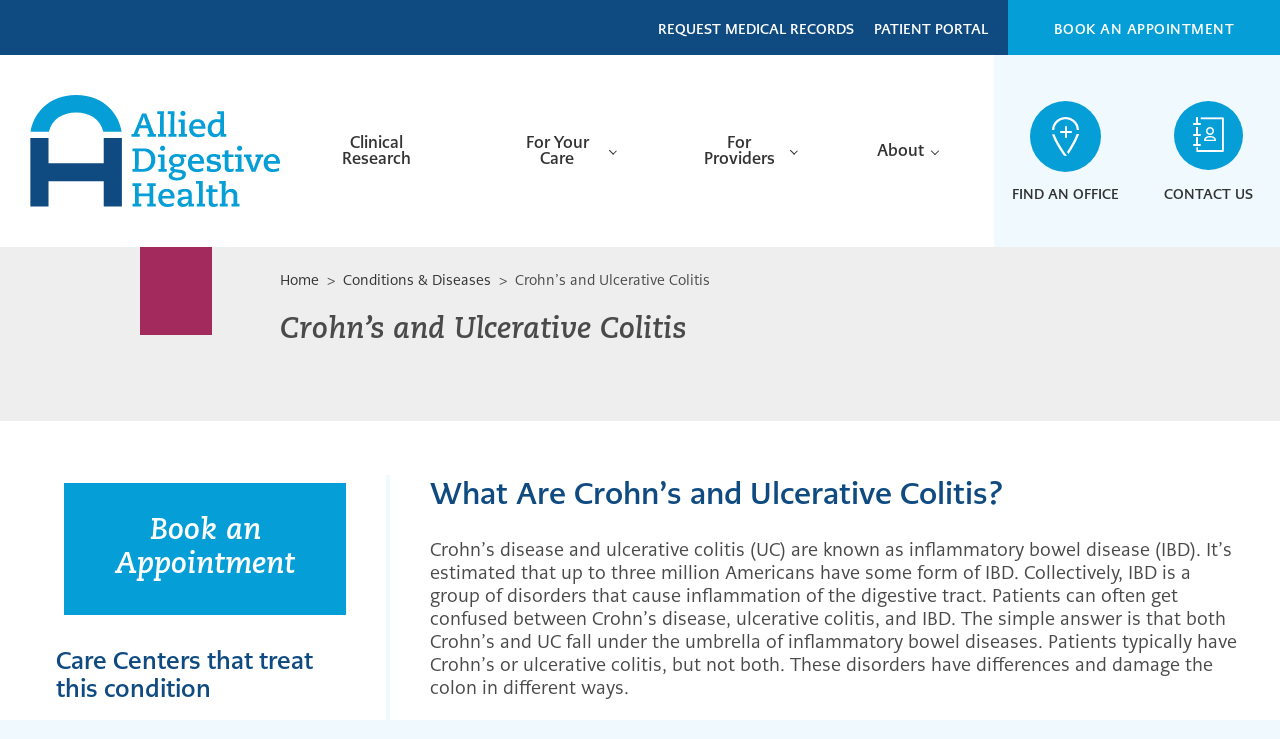

--- FILE ---
content_type: text/html; charset=UTF-8
request_url: https://allieddigestivehealth.com/conditions-and-diseases/crohns-and-ulcerative-colitis/
body_size: 39578
content:
<!DOCTYPE html>
<html lang="en-US">
<head >
<meta charset="UTF-8" />
<meta name="viewport" content="width=device-width, initial-scale=1" />
<meta name='robots' content='index, follow, max-image-preview:large, max-snippet:-1, max-video-preview:-1' />

<!-- Google Tag Manager for WordPress by gtm4wp.com -->
<script data-cfasync="false" data-pagespeed-no-defer>
	var gtm4wp_datalayer_name = "dataLayer";
	var dataLayer = dataLayer || [];

	const gtm4wp_scrollerscript_debugmode         = false;
	const gtm4wp_scrollerscript_callbacktime      = 100;
	const gtm4wp_scrollerscript_readerlocation    = 150;
	const gtm4wp_scrollerscript_contentelementid  = "content";
	const gtm4wp_scrollerscript_scannertime       = 60;
</script>
<!-- End Google Tag Manager for WordPress by gtm4wp.com -->
	<!-- This site is optimized with the Yoast SEO plugin v26.7 - https://yoast.com/wordpress/plugins/seo/ -->
	<title>Crohn&#039;s and Ulcerative Colitis - Allied Digestive Health</title>
	<meta name="description" content="Crohn’s disease and ulcerative colitis (UC) are known as inflammatory bowel disease (IBD). Schedule your consultation today!" />
	<link rel="canonical" href="https://allieddigestivehealth.com/conditions-and-diseases/crohns-and-ulcerative-colitis/" />
	<link rel="next" href="https://allieddigestivehealth.com/conditions-and-diseases/crohns-and-ulcerative-colitis/page/2/" />
	<meta property="og:locale" content="en_US" />
	<meta property="og:type" content="article" />
	<meta property="og:title" content="Crohn&#039;s and Ulcerative Colitis - Allied Digestive Health" />
	<meta property="og:description" content="Crohn’s disease and ulcerative colitis (UC) are known as inflammatory bowel disease (IBD). Schedule your consultation today!" />
	<meta property="og:url" content="https://allieddigestivehealth.com/conditions-and-diseases/crohns-and-ulcerative-colitis/" />
	<meta property="og:site_name" content="Allied Digestive Health" />
	<meta name="twitter:card" content="summary_large_image" />
	<script type="application/ld+json" class="yoast-schema-graph">{"@context":"https://schema.org","@graph":[{"@type":"CollectionPage","@id":"https://allieddigestivehealth.com/conditions-and-diseases/crohns-and-ulcerative-colitis/","url":"https://allieddigestivehealth.com/conditions-and-diseases/crohns-and-ulcerative-colitis/","name":"Crohn's and Ulcerative Colitis - Allied Digestive Health","isPartOf":{"@id":"https://allieddigestivehealth.com/#website"},"primaryImageOfPage":{"@id":"https://allieddigestivehealth.com/conditions-and-diseases/crohns-and-ulcerative-colitis/#primaryimage"},"image":{"@id":"https://allieddigestivehealth.com/conditions-and-diseases/crohns-and-ulcerative-colitis/#primaryimage"},"thumbnailUrl":"https://allieddigestivehealth.com/wp-content/uploads/2025/12/Marissa-DeFelice-MSN-FNP-C.png","description":"Crohn’s disease and ulcerative colitis (UC) are known as inflammatory bowel disease (IBD). Schedule your consultation today!","breadcrumb":{"@id":"https://allieddigestivehealth.com/conditions-and-diseases/crohns-and-ulcerative-colitis/#breadcrumb"},"inLanguage":"en-US"},{"@type":"ImageObject","inLanguage":"en-US","@id":"https://allieddigestivehealth.com/conditions-and-diseases/crohns-and-ulcerative-colitis/#primaryimage","url":"https://allieddigestivehealth.com/wp-content/uploads/2025/12/Marissa-DeFelice-MSN-FNP-C.png","contentUrl":"https://allieddigestivehealth.com/wp-content/uploads/2025/12/Marissa-DeFelice-MSN-FNP-C.png","width":285,"height":285},{"@type":"BreadcrumbList","@id":"https://allieddigestivehealth.com/conditions-and-diseases/crohns-and-ulcerative-colitis/#breadcrumb","itemListElement":[{"@type":"ListItem","position":1,"name":"Home","item":"https://allieddigestivehealth.com/"},{"@type":"ListItem","position":2,"name":"Crohn’s and Ulcerative Colitis"}]},{"@type":"WebSite","@id":"https://allieddigestivehealth.com/#website","url":"https://allieddigestivehealth.com/","name":"Allied Digestive Health","description":"","publisher":{"@id":"https://allieddigestivehealth.com/#organization"},"potentialAction":[{"@type":"SearchAction","target":{"@type":"EntryPoint","urlTemplate":"https://allieddigestivehealth.com/?s={search_term_string}"},"query-input":{"@type":"PropertyValueSpecification","valueRequired":true,"valueName":"search_term_string"}}],"inLanguage":"en-US"},{"@type":"Organization","@id":"https://allieddigestivehealth.com/#organization","name":"Allied Digestive Health","url":"https://allieddigestivehealth.com/","logo":{"@type":"ImageObject","inLanguage":"en-US","@id":"https://allieddigestivehealth.com/#/schema/logo/image/","url":"https://allieddigestivehealth.com/wp-content/uploads/2019/04/logo.svg","contentUrl":"https://allieddigestivehealth.com/wp-content/uploads/2019/04/logo.svg","width":250,"height":112,"caption":"Allied Digestive Health"},"image":{"@id":"https://allieddigestivehealth.com/#/schema/logo/image/"}}]}</script>
	<!-- / Yoast SEO plugin. -->


<link rel='dns-prefetch' href='//kit.fontawesome.com' />
<link rel='dns-prefetch' href='//maps.googleapis.com' />
<link rel='dns-prefetch' href='//use.typekit.net' />
<link rel="alternate" type="application/rss+xml" title="Allied Digestive Health &raquo; Feed" href="https://allieddigestivehealth.com/feed/" />
<link rel="alternate" type="application/rss+xml" title="Allied Digestive Health &raquo; Comments Feed" href="https://allieddigestivehealth.com/comments/feed/" />
<link rel="alternate" type="application/rss+xml" title="Allied Digestive Health &raquo; Crohn’s and Ulcerative Colitis Conditions and Diseases Feed" href="https://allieddigestivehealth.com/conditions-and-diseases/crohns-and-ulcerative-colitis/feed/" />
<style id='wp-img-auto-sizes-contain-inline-css' type='text/css'>
img:is([sizes=auto i],[sizes^="auto," i]){contain-intrinsic-size:3000px 1500px}
/*# sourceURL=wp-img-auto-sizes-contain-inline-css */
</style>
<link rel='stylesheet' id='genesis-blocks-style-css-css' href='https://allieddigestivehealth.com/wp-content/plugins/genesis-blocks/dist/style-blocks.build.css?ver=1765904347' type='text/css' media='all' />
<link rel='stylesheet' id='genesis-sample-css' href='https://allieddigestivehealth.com/wp-content/themes/genesis-adh/style.css?ver=2.9.1' type='text/css' media='all' />
<style id='genesis-sample-inline-css' type='text/css'>

		.wp-custom-logo .site-container .title-area {
			max-width: 250px;
		}
		
/*# sourceURL=genesis-sample-inline-css */
</style>
<style id='wp-emoji-styles-inline-css' type='text/css'>

	img.wp-smiley, img.emoji {
		display: inline !important;
		border: none !important;
		box-shadow: none !important;
		height: 1em !important;
		width: 1em !important;
		margin: 0 0.07em !important;
		vertical-align: -0.1em !important;
		background: none !important;
		padding: 0 !important;
	}
/*# sourceURL=wp-emoji-styles-inline-css */
</style>
<link rel='stylesheet' id='wp-block-library-css' href='https://allieddigestivehealth.com/wp-includes/css/dist/block-library/style.min.css?ver=6.9' type='text/css' media='all' />
<style id='wp-block-library-inline-css' type='text/css'>
.ui-autocomplete{z-index:99999 !important;}
/*# sourceURL=wp-block-library-inline-css */
</style>
<style id='classic-theme-styles-inline-css' type='text/css'>
/*! This file is auto-generated */
.wp-block-button__link{color:#fff;background-color:#32373c;border-radius:9999px;box-shadow:none;text-decoration:none;padding:calc(.667em + 2px) calc(1.333em + 2px);font-size:1.125em}.wp-block-file__button{background:#32373c;color:#fff;text-decoration:none}
/*# sourceURL=/wp-includes/css/classic-themes.min.css */
</style>
<style id='safe-svg-svg-icon-style-inline-css' type='text/css'>
.safe-svg-cover{text-align:center}.safe-svg-cover .safe-svg-inside{display:inline-block;max-width:100%}.safe-svg-cover svg{fill:currentColor;height:100%;max-height:100%;max-width:100%;width:100%}

/*# sourceURL=https://allieddigestivehealth.com/wp-content/plugins/safe-svg/dist/safe-svg-block-frontend.css */
</style>
<style id='font-awesome-svg-styles-default-inline-css' type='text/css'>
.svg-inline--fa {
  display: inline-block;
  height: 1em;
  overflow: visible;
  vertical-align: -.125em;
}
/*# sourceURL=font-awesome-svg-styles-default-inline-css */
</style>
<link rel='stylesheet' id='font-awesome-svg-styles-css' href='https://allieddigestivehealth.com/wp-content/uploads/font-awesome/v6.7.2/css/svg-with-js.css' type='text/css' media='all' />
<style id='font-awesome-svg-styles-inline-css' type='text/css'>
   .wp-block-font-awesome-icon svg::before,
   .wp-rich-text-font-awesome-icon svg::before {content: unset;}
/*# sourceURL=font-awesome-svg-styles-inline-css */
</style>
<style id='global-styles-inline-css' type='text/css'>
:root{--wp--preset--aspect-ratio--square: 1;--wp--preset--aspect-ratio--4-3: 4/3;--wp--preset--aspect-ratio--3-4: 3/4;--wp--preset--aspect-ratio--3-2: 3/2;--wp--preset--aspect-ratio--2-3: 2/3;--wp--preset--aspect-ratio--16-9: 16/9;--wp--preset--aspect-ratio--9-16: 9/16;--wp--preset--color--black: #000000;--wp--preset--color--cyan-bluish-gray: #abb8c3;--wp--preset--color--white: #ffffff;--wp--preset--color--pale-pink: #f78da7;--wp--preset--color--vivid-red: #cf2e2e;--wp--preset--color--luminous-vivid-orange: #ff6900;--wp--preset--color--luminous-vivid-amber: #fcb900;--wp--preset--color--light-green-cyan: #7bdcb5;--wp--preset--color--vivid-green-cyan: #00d084;--wp--preset--color--pale-cyan-blue: #8ed1fc;--wp--preset--color--vivid-cyan-blue: #0693e3;--wp--preset--color--vivid-purple: #9b51e0;--wp--preset--color--theme-primary: #0073e5;--wp--preset--color--theme-secondary: #0073e5;--wp--preset--gradient--vivid-cyan-blue-to-vivid-purple: linear-gradient(135deg,rgb(6,147,227) 0%,rgb(155,81,224) 100%);--wp--preset--gradient--light-green-cyan-to-vivid-green-cyan: linear-gradient(135deg,rgb(122,220,180) 0%,rgb(0,208,130) 100%);--wp--preset--gradient--luminous-vivid-amber-to-luminous-vivid-orange: linear-gradient(135deg,rgb(252,185,0) 0%,rgb(255,105,0) 100%);--wp--preset--gradient--luminous-vivid-orange-to-vivid-red: linear-gradient(135deg,rgb(255,105,0) 0%,rgb(207,46,46) 100%);--wp--preset--gradient--very-light-gray-to-cyan-bluish-gray: linear-gradient(135deg,rgb(238,238,238) 0%,rgb(169,184,195) 100%);--wp--preset--gradient--cool-to-warm-spectrum: linear-gradient(135deg,rgb(74,234,220) 0%,rgb(151,120,209) 20%,rgb(207,42,186) 40%,rgb(238,44,130) 60%,rgb(251,105,98) 80%,rgb(254,248,76) 100%);--wp--preset--gradient--blush-light-purple: linear-gradient(135deg,rgb(255,206,236) 0%,rgb(152,150,240) 100%);--wp--preset--gradient--blush-bordeaux: linear-gradient(135deg,rgb(254,205,165) 0%,rgb(254,45,45) 50%,rgb(107,0,62) 100%);--wp--preset--gradient--luminous-dusk: linear-gradient(135deg,rgb(255,203,112) 0%,rgb(199,81,192) 50%,rgb(65,88,208) 100%);--wp--preset--gradient--pale-ocean: linear-gradient(135deg,rgb(255,245,203) 0%,rgb(182,227,212) 50%,rgb(51,167,181) 100%);--wp--preset--gradient--electric-grass: linear-gradient(135deg,rgb(202,248,128) 0%,rgb(113,206,126) 100%);--wp--preset--gradient--midnight: linear-gradient(135deg,rgb(2,3,129) 0%,rgb(40,116,252) 100%);--wp--preset--font-size--small: 12px;--wp--preset--font-size--medium: 20px;--wp--preset--font-size--large: 20px;--wp--preset--font-size--x-large: 42px;--wp--preset--font-size--normal: 18px;--wp--preset--font-size--larger: 24px;--wp--preset--spacing--20: 0.44rem;--wp--preset--spacing--30: 0.67rem;--wp--preset--spacing--40: 1rem;--wp--preset--spacing--50: 1.5rem;--wp--preset--spacing--60: 2.25rem;--wp--preset--spacing--70: 3.38rem;--wp--preset--spacing--80: 5.06rem;--wp--preset--shadow--natural: 6px 6px 9px rgba(0, 0, 0, 0.2);--wp--preset--shadow--deep: 12px 12px 50px rgba(0, 0, 0, 0.4);--wp--preset--shadow--sharp: 6px 6px 0px rgba(0, 0, 0, 0.2);--wp--preset--shadow--outlined: 6px 6px 0px -3px rgb(255, 255, 255), 6px 6px rgb(0, 0, 0);--wp--preset--shadow--crisp: 6px 6px 0px rgb(0, 0, 0);}:where(.is-layout-flex){gap: 0.5em;}:where(.is-layout-grid){gap: 0.5em;}body .is-layout-flex{display: flex;}.is-layout-flex{flex-wrap: wrap;align-items: center;}.is-layout-flex > :is(*, div){margin: 0;}body .is-layout-grid{display: grid;}.is-layout-grid > :is(*, div){margin: 0;}:where(.wp-block-columns.is-layout-flex){gap: 2em;}:where(.wp-block-columns.is-layout-grid){gap: 2em;}:where(.wp-block-post-template.is-layout-flex){gap: 1.25em;}:where(.wp-block-post-template.is-layout-grid){gap: 1.25em;}.has-black-color{color: var(--wp--preset--color--black) !important;}.has-cyan-bluish-gray-color{color: var(--wp--preset--color--cyan-bluish-gray) !important;}.has-white-color{color: var(--wp--preset--color--white) !important;}.has-pale-pink-color{color: var(--wp--preset--color--pale-pink) !important;}.has-vivid-red-color{color: var(--wp--preset--color--vivid-red) !important;}.has-luminous-vivid-orange-color{color: var(--wp--preset--color--luminous-vivid-orange) !important;}.has-luminous-vivid-amber-color{color: var(--wp--preset--color--luminous-vivid-amber) !important;}.has-light-green-cyan-color{color: var(--wp--preset--color--light-green-cyan) !important;}.has-vivid-green-cyan-color{color: var(--wp--preset--color--vivid-green-cyan) !important;}.has-pale-cyan-blue-color{color: var(--wp--preset--color--pale-cyan-blue) !important;}.has-vivid-cyan-blue-color{color: var(--wp--preset--color--vivid-cyan-blue) !important;}.has-vivid-purple-color{color: var(--wp--preset--color--vivid-purple) !important;}.has-black-background-color{background-color: var(--wp--preset--color--black) !important;}.has-cyan-bluish-gray-background-color{background-color: var(--wp--preset--color--cyan-bluish-gray) !important;}.has-white-background-color{background-color: var(--wp--preset--color--white) !important;}.has-pale-pink-background-color{background-color: var(--wp--preset--color--pale-pink) !important;}.has-vivid-red-background-color{background-color: var(--wp--preset--color--vivid-red) !important;}.has-luminous-vivid-orange-background-color{background-color: var(--wp--preset--color--luminous-vivid-orange) !important;}.has-luminous-vivid-amber-background-color{background-color: var(--wp--preset--color--luminous-vivid-amber) !important;}.has-light-green-cyan-background-color{background-color: var(--wp--preset--color--light-green-cyan) !important;}.has-vivid-green-cyan-background-color{background-color: var(--wp--preset--color--vivid-green-cyan) !important;}.has-pale-cyan-blue-background-color{background-color: var(--wp--preset--color--pale-cyan-blue) !important;}.has-vivid-cyan-blue-background-color{background-color: var(--wp--preset--color--vivid-cyan-blue) !important;}.has-vivid-purple-background-color{background-color: var(--wp--preset--color--vivid-purple) !important;}.has-black-border-color{border-color: var(--wp--preset--color--black) !important;}.has-cyan-bluish-gray-border-color{border-color: var(--wp--preset--color--cyan-bluish-gray) !important;}.has-white-border-color{border-color: var(--wp--preset--color--white) !important;}.has-pale-pink-border-color{border-color: var(--wp--preset--color--pale-pink) !important;}.has-vivid-red-border-color{border-color: var(--wp--preset--color--vivid-red) !important;}.has-luminous-vivid-orange-border-color{border-color: var(--wp--preset--color--luminous-vivid-orange) !important;}.has-luminous-vivid-amber-border-color{border-color: var(--wp--preset--color--luminous-vivid-amber) !important;}.has-light-green-cyan-border-color{border-color: var(--wp--preset--color--light-green-cyan) !important;}.has-vivid-green-cyan-border-color{border-color: var(--wp--preset--color--vivid-green-cyan) !important;}.has-pale-cyan-blue-border-color{border-color: var(--wp--preset--color--pale-cyan-blue) !important;}.has-vivid-cyan-blue-border-color{border-color: var(--wp--preset--color--vivid-cyan-blue) !important;}.has-vivid-purple-border-color{border-color: var(--wp--preset--color--vivid-purple) !important;}.has-vivid-cyan-blue-to-vivid-purple-gradient-background{background: var(--wp--preset--gradient--vivid-cyan-blue-to-vivid-purple) !important;}.has-light-green-cyan-to-vivid-green-cyan-gradient-background{background: var(--wp--preset--gradient--light-green-cyan-to-vivid-green-cyan) !important;}.has-luminous-vivid-amber-to-luminous-vivid-orange-gradient-background{background: var(--wp--preset--gradient--luminous-vivid-amber-to-luminous-vivid-orange) !important;}.has-luminous-vivid-orange-to-vivid-red-gradient-background{background: var(--wp--preset--gradient--luminous-vivid-orange-to-vivid-red) !important;}.has-very-light-gray-to-cyan-bluish-gray-gradient-background{background: var(--wp--preset--gradient--very-light-gray-to-cyan-bluish-gray) !important;}.has-cool-to-warm-spectrum-gradient-background{background: var(--wp--preset--gradient--cool-to-warm-spectrum) !important;}.has-blush-light-purple-gradient-background{background: var(--wp--preset--gradient--blush-light-purple) !important;}.has-blush-bordeaux-gradient-background{background: var(--wp--preset--gradient--blush-bordeaux) !important;}.has-luminous-dusk-gradient-background{background: var(--wp--preset--gradient--luminous-dusk) !important;}.has-pale-ocean-gradient-background{background: var(--wp--preset--gradient--pale-ocean) !important;}.has-electric-grass-gradient-background{background: var(--wp--preset--gradient--electric-grass) !important;}.has-midnight-gradient-background{background: var(--wp--preset--gradient--midnight) !important;}.has-small-font-size{font-size: var(--wp--preset--font-size--small) !important;}.has-medium-font-size{font-size: var(--wp--preset--font-size--medium) !important;}.has-large-font-size{font-size: var(--wp--preset--font-size--large) !important;}.has-x-large-font-size{font-size: var(--wp--preset--font-size--x-large) !important;}
:where(.wp-block-post-template.is-layout-flex){gap: 1.25em;}:where(.wp-block-post-template.is-layout-grid){gap: 1.25em;}
:where(.wp-block-term-template.is-layout-flex){gap: 1.25em;}:where(.wp-block-term-template.is-layout-grid){gap: 1.25em;}
:where(.wp-block-columns.is-layout-flex){gap: 2em;}:where(.wp-block-columns.is-layout-grid){gap: 2em;}
:root :where(.wp-block-pullquote){font-size: 1.5em;line-height: 1.6;}
/*# sourceURL=global-styles-inline-css */
</style>
<link rel='stylesheet' id='typekit-css' href='https://use.typekit.net/zzi7qux.css?ver=2.9.1' type='text/css' media='all' />
<link rel='stylesheet' id='dashicons-css' href='https://allieddigestivehealth.com/wp-includes/css/dashicons.min.css?ver=6.9' type='text/css' media='all' />
<link rel='stylesheet' id='genesis-sample-gutenberg-css' href='https://allieddigestivehealth.com/wp-content/themes/genesis-adh/lib/gutenberg/front-end.css?ver=2.9.1' type='text/css' media='all' />
<style id='genesis-sample-gutenberg-inline-css' type='text/css'>
.ab-block-post-grid .ab-post-grid-items h2 a:hover {
	color: #0073e5;
}

.site-container .wp-block-button .wp-block-button__link {
	background-color: #0073e5;
}

.wp-block-button .wp-block-button__link:not(.has-background),
.wp-block-button .wp-block-button__link:not(.has-background):focus,
.wp-block-button .wp-block-button__link:not(.has-background):hover {
	color: #ffffff;
}

.site-container .wp-block-button.is-style-outline .wp-block-button__link {
	color: #0073e5;
}

.site-container .wp-block-button.is-style-outline .wp-block-button__link:focus,
.site-container .wp-block-button.is-style-outline .wp-block-button__link:hover {
	color: #2396ff;
}		.site-container .has-small-font-size {
			font-size: 12px;
		}		.site-container .has-normal-font-size {
			font-size: 18px;
		}		.site-container .has-large-font-size {
			font-size: 20px;
		}		.site-container .has-larger-font-size {
			font-size: 24px;
		}		.site-container .has-theme-primary-color,
		.site-container .wp-block-button .wp-block-button__link.has-theme-primary-color,
		.site-container .wp-block-button.is-style-outline .wp-block-button__link.has-theme-primary-color {
			color: #0073e5;
		}

		.site-container .has-theme-primary-background-color,
		.site-container .wp-block-button .wp-block-button__link.has-theme-primary-background-color,
		.site-container .wp-block-pullquote.is-style-solid-color.has-theme-primary-background-color {
			background-color: #0073e5;
		}		.site-container .has-theme-secondary-color,
		.site-container .wp-block-button .wp-block-button__link.has-theme-secondary-color,
		.site-container .wp-block-button.is-style-outline .wp-block-button__link.has-theme-secondary-color {
			color: #0073e5;
		}

		.site-container .has-theme-secondary-background-color,
		.site-container .wp-block-button .wp-block-button__link.has-theme-secondary-background-color,
		.site-container .wp-block-pullquote.is-style-solid-color.has-theme-secondary-background-color {
			background-color: #0073e5;
		}
/*# sourceURL=genesis-sample-gutenberg-inline-css */
</style>
<link rel='stylesheet' id='elementor-frontend-css' href='https://allieddigestivehealth.com/wp-content/uploads/elementor/css/custom-frontend.min.css?ver=1768861412' type='text/css' media='all' />
<link rel='stylesheet' id='e-popup-css' href='https://allieddigestivehealth.com/wp-content/plugins/elementor-pro/assets/css/conditionals/popup.min.css?ver=3.34.0' type='text/css' media='all' />
<link rel='stylesheet' id='elementor-post-401-css' href='https://allieddigestivehealth.com/wp-content/uploads/elementor/css/post-401.css?ver=1768860538' type='text/css' media='all' />
<link rel='stylesheet' id='font-awesome-5-all-css' href='https://allieddigestivehealth.com/wp-content/plugins/elementor/assets/lib/font-awesome/css/all.min.css?ver=4.11.64' type='text/css' media='all' />
<link rel='stylesheet' id='font-awesome-4-shim-css' href='https://allieddigestivehealth.com/wp-content/plugins/elementor/assets/lib/font-awesome/css/v4-shims.min.css?ver=3.34.1' type='text/css' media='all' />
<link rel='stylesheet' id='elementor-post-1069301-css' href='https://allieddigestivehealth.com/wp-content/uploads/elementor/css/post-1069301.css?ver=1768860538' type='text/css' media='all' />
<link rel='stylesheet' id='searchwp-forms-css' href='https://allieddigestivehealth.com/wp-content/plugins/searchwp/assets/css/frontend/search-forms.min.css?ver=4.5.6' type='text/css' media='all' />
<script type="text/javascript" src="https://allieddigestivehealth.com/wp-includes/js/jquery/jquery.min.js?ver=3.7.1" id="jquery-core-js"></script>
<script type="text/javascript" src="https://allieddigestivehealth.com/wp-includes/js/jquery/jquery-migrate.min.js?ver=3.4.1" id="jquery-migrate-js"></script>
<script type="text/javascript" src="https://allieddigestivehealth.com/wp-content/plugins/duracelltomi-google-tag-manager/dist/js/analytics-talk-content-tracking.js?ver=1.22.3" id="gtm4wp-scroll-tracking-js"></script>
<script type="text/javascript" src="https://allieddigestivehealth.com/wp-content/plugins/slp-experience/include/widgets/slp_widgets.js?ver=6.9" id="slp-experience/slp-experience.php_widgets-js"></script>
<script type="text/javascript" id="slp-experience/slp-experience.php_widgets-js-after">
/* <![CDATA[ */
const slp_experience = {"ajaxurl":"https:\/\/allieddigestivehealth.com\/wp-admin\/admin-ajax.php"}
//# sourceURL=slp-experience%2Fslp-experience.php_widgets-js-after
/* ]]> */
</script>
<script defer crossorigin="anonymous" type="text/javascript" src="https://kit.fontawesome.com/c904323d4e.js" id="font-awesome-official-js"></script>
<script type="text/javascript" src="https://allieddigestivehealth.com/wp-content/plugins/elementor/assets/lib/font-awesome/js/v4-shims.min.js?ver=3.34.1" id="font-awesome-4-shim-js"></script>
<link rel="https://api.w.org/" href="https://allieddigestivehealth.com/wp-json/" /><link rel="alternate" title="JSON" type="application/json" href="https://allieddigestivehealth.com/wp-json/wp/v2/conditions-and-diseases/138" /><link rel="EditURI" type="application/rsd+xml" title="RSD" href="https://allieddigestivehealth.com/xmlrpc.php?rsd" />
<!-- SLP Custom CSS -->
<style type="text/css">
div#map.slp_map {
width:100%;
height:480px;
}
div#slp_tagline {
width:100%;
}
</style>


<!-- Google Tag Manager for WordPress by gtm4wp.com -->
<!-- GTM Container placement set to automatic -->
<script data-cfasync="false" data-pagespeed-no-defer>
	var dataLayer_content = {"pageTitle":"Crohn&#039;s and Ulcerative Colitis - Allied Digestive Health","pagePostType":"providers","pagePostType2":"tax-providers","pageCategory":[]};
	dataLayer.push( dataLayer_content );
</script>
<script data-cfasync="false" data-pagespeed-no-defer>
(function(w,d,s,l,i){w[l]=w[l]||[];w[l].push({'gtm.start':
new Date().getTime(),event:'gtm.js'});var f=d.getElementsByTagName(s)[0],
j=d.createElement(s),dl=l!='dataLayer'?'&l='+l:'';j.async=true;j.src=
'//www.googletagmanager.com/gtm.js?id='+i+dl;f.parentNode.insertBefore(j,f);
})(window,document,'script','dataLayer','GTM-PQF257S');
</script>
<!-- End Google Tag Manager for WordPress by gtm4wp.com --><meta name="generator" content="Elementor 3.34.1; features: e_font_icon_svg, additional_custom_breakpoints; settings: css_print_method-external, google_font-enabled, font_display-auto">
			<style>
				.e-con.e-parent:nth-of-type(n+4):not(.e-lazyloaded):not(.e-no-lazyload),
				.e-con.e-parent:nth-of-type(n+4):not(.e-lazyloaded):not(.e-no-lazyload) * {
					background-image: none !important;
				}
				@media screen and (max-height: 1024px) {
					.e-con.e-parent:nth-of-type(n+3):not(.e-lazyloaded):not(.e-no-lazyload),
					.e-con.e-parent:nth-of-type(n+3):not(.e-lazyloaded):not(.e-no-lazyload) * {
						background-image: none !important;
					}
				}
				@media screen and (max-height: 640px) {
					.e-con.e-parent:nth-of-type(n+2):not(.e-lazyloaded):not(.e-no-lazyload),
					.e-con.e-parent:nth-of-type(n+2):not(.e-lazyloaded):not(.e-no-lazyload) * {
						background-image: none !important;
					}
				}
			</style>
			<!-- Bootstrap 5.3 -->
<link href="https://cdn.jsdelivr.net/npm/bootstrap@5.3.2/dist/css/bootstrap.min.css" rel="stylesheet" integrity="sha384-T3c6CoIi6uLrA9TneNEoa7RxnatzjcDSCmG1MXxSR1GAsXEV/Dwwykc2MPK8M2HN" crossorigin="anonymous">

<meta name="google-site-verification" content="kFs9lN8sRCHFnZgM7_X3HEGmpF-GC98HpeuvWxFBfiU" /><!-- start Simple Custom CSS and JS -->
<style type="text/css">
/*
Theme Name: Genesis Sample
Theme URI: https://demo.studiopress.com/
Description: This is the sample theme created for the Genesis Framework.
Author: StudioPress
Author URI: https://www.studiopress.com/

Version: 2.9.1

Tags: accessibility-ready, block-styles, custom-colors, custom-logo, custom-menu, editor-style, featured-images, footer-widgets, full-width-template, left-sidebar, one-column, right-sidebar, rtl-language-support, sticky-post, theme-options, threaded-comments, translation-ready, two-columns, wide-blocks

Template: genesis

License: GPL-2.0-or-later
License URI: https://www.gnu.org/licenses/gpl-2.0.html

Text Domain: genesis-sample
*/


/* Table of Contents
- HTML5 Reset
	- Baseline Normalize
	- Box Sizing
	- Float Clearing
- Defaults
	- Typographical Elements
	- Headings
	- Objects
	- Gallery
	- Forms
	- Tables
	- Screen Reader Text
- Structure and Layout
	- Site Container
	- Site Inner
- Common Classes
	- Avatar
	- Genesis
	- Search Form
	- Titles
	- WordPress
- Widgets
	- Featured Content
- Plugins
	- Genesis eNews Extended
	- Genesis Simple FAQ
	- WPForms
- Skip Links
- Site Header
	- Title Area
- Site Navigation
	- Responsive Menu
	- Header Menu
	- Footer Menu
- Content Area
	- Entry Content
	- Entry Meta
	- Pagination
	- Entry Comments
- Sidebar
- Footer Widgets
- Site Footer
- Media Queries
	- Min-width: 960px
		- Site Header
		- Genesis Menu
		- Responsive Menu
		- Header Menu
		- Site Inner
		- Content
		- Sidebar
		- Author Box
		- After Entry
		- Column Classes
		- Entry Misc.
		- Footer Widgets
- Print Styles
*/


/* HTML5 Reset
---------------------------------------------------------------------------- */

/* normalize.css v8.0.1 | MIT License | github.com/necolas/normalize.css
---------------------------------------------------------------------------- */
/* stylelint-disable */
html{line-height:1.15;-webkit-text-size-adjust:100%}body{margin:0}main{display:block}h1{font-size:2em;margin:.67em 0}hr{-webkit-box-sizing:content-box;box-sizing:content-box;height:0;overflow:visible}pre{font-family:monospace,monospace;font-size:1em}a{background-color:transparent}abbr[title]{border-bottom:none;text-decoration:underline;-webkit-text-decoration:underline dotted;text-decoration:underline dotted}b,strong{font-weight:bolder}code,kbd,samp{font-family:monospace,monospace;font-size:1em}small{font-size:80%}sub,sup{font-size:75%;line-height:0;position:relative;vertical-align:baseline}sub{bottom:-.25em}sup{top:-.5em}img{border-style:none}button,input,optgroup,select,textarea{font-family:inherit;font-size:100%;line-height:1.15;margin:0}button,input{overflow:visible}button,select{text-transform:none}[type=button],[type=reset],[type=submit],button{-webkit-appearance:button}[type=button]::-moz-focus-inner,[type=reset]::-moz-focus-inner,[type=submit]::-moz-focus-inner,button::-moz-focus-inner{border-style:none;padding:0}[type=button]:-moz-focusring,[type=reset]:-moz-focusring,[type=submit]:-moz-focusring,button:-moz-focusring{outline:1px dotted ButtonText}fieldset{padding:.35em .75em .625em}legend{-webkit-box-sizing:border-box;box-sizing:border-box;color:inherit;display:table;max-width:100%;padding:0;white-space:normal}progress{vertical-align:baseline}textarea{overflow:auto}[type=checkbox],[type=radio]{-webkit-box-sizing:border-box;box-sizing:border-box;padding:0}[type=number]::-webkit-inner-spin-button,[type=number]::-webkit-outer-spin-button{height:auto}[type=search]{-webkit-appearance:textfield;outline-offset:-2px}[type=search]::-webkit-search-decoration{-webkit-appearance:none}::-webkit-file-upload-button{-webkit-appearance:button;font:inherit}details{display:block}summary{display:list-item}[hidden],template{display:none}
/* stylelint-enable */

/* Box Sizing
--------------------------------------------- */

html {
	-webkit-box-sizing: border-box;
	        box-sizing: border-box;
}

*,
*::before,
*::after {
	-webkit-box-sizing: inherit;
	        box-sizing: inherit;
}

/* Float Clearing
--------------------------------------------- */

.author-box::before,
.clearfix::before,
.entry::before,
.entry-content::before,
.footer-widgets::before,
.nav-primary::before,
.nav-secondary::before,
.pagination::before,
.site-container::before,
.site-footer::before,
.site-header::before,
.site-inner::before,
.widget::before,
.wrap::before {
	content: " ";
	display: table;
}

.author-box::after,
.clearfix::after,
.entry::after,
.entry-content::after,
.footer-widgets::after,
.nav-primary::after,
.nav-secondary::after,
.pagination::after,
.site-container::after,
.site-footer::after,
.site-header::after,
.site-inner::after,
.widget::after,
.wrap::after {
	clear: both;
	content: " ";
	display: table;
}


/* Defaults
---------------------------------------------------------------------------- */

/* Typographical Elements
--------------------------------------------- */

html {
	background-color: #F0FAFE;
	-moz-osx-font-smoothing: grayscale;
	-webkit-font-smoothing: antialiased;
}

body {
	background-color: #fff;
	color: #4A4A4A;
	font-family: caecilia-sans-text, sans-serif;
	font-size: 18px;
	font-weight: 400;
	line-height: 1.33;
	margin: 0;
	overflow-x: hidden;
}

button,
input:focus,
input[type="button"],
input[type="reset"],
input[type="submit"],
textarea:focus,
.button,
.gallery img {
	-webkit-transition: all 0.2s ease-in-out;
	-o-transition: all 0.2s ease-in-out;
	transition: all 0.2s ease-in-out;
}

a {
	color: #069ED6;
	text-decoration: underline;
	-webkit-transition: color 0.2s ease-in-out, background-color 0.2s ease-in-out;
	-o-transition: color 0.2s ease-in-out, background-color 0.2s ease-in-out;
	transition: color 0.2s ease-in-out, background-color 0.2s ease-in-out;
}

a:focus,
a:hover {
	color: #0f4a7f;
	text-decoration: none;
}

p {
	margin: 0 0 32px;
	padding: 0;
}

ol,
ul {
	margin: 0;
	padding: 0;
}

li {
	list-style-type: none;
}

hr {
	border: none;
	border-collapse: collapse;
	border-top: 1px solid #eee;
	clear: both;
	margin: 30px 0;
}

b,
strong {
	font-weight: 700;
}

blockquote,
cite,
em,
i {
	font-style: italic;
}

mark {
	background: #ddd;
	color: #333;
}

blockquote {
	margin: 30px;
}

.elementor-widget .elementor-icon-list-item, .elementor-widget .elementor-icon-list-item a {
    align-items: start!important;
}

span.elementor-icon-list-icon {
    padding-top: 4px;
}


/* Headings
--------------------------------------------- */

h1,
h2,
h3,
h4,
h5,
h6 {
	font-weight: 400;
	line-height: 1.2;
	margin: 0 0 24px;
}

h1 {
	font-family: caecilia-sans-head, sans-serif;
	font-size: 30px;
	font-style: italic;
	font-weight: 800;
}

h2 {
	color: #0F4A80;
	font-size: 30px;
	font-weight: 800;
	line-height: 1.3;
}

h3 {
	color: #0F4A80;
	font-size: 26px;
	font-weight: 700;
}

h3.dark {
    color: #111111;
}

h4 {
	font-size: 24px;
	color: #0F4A80;
	font-weight: 700;
}

.entry-content h3,
.entry-content h4 {
	font-weight: 600;
}

.entry-content h4 {
	margin-top: 40px;
}



h5 {
	font-size: 18px;
}

h5.contact {
    font-weight: 600;
	font-size: 20px;
    color: #4A4A4A;
    line-height: 1.5em;
    margin-top: 0px;
}

h5.blue {
	color: #0F4A80;
	font-weight: 700;
    margin-bottom: 0px;
}

h6 {
	font-size: 16px;
}

/* Objects
--------------------------------------------- */

embed,
iframe,
img,
object,
video,
.wp-caption {
	max-width: 100%;
}

img {
	height: auto;
	vertical-align: top;
}

figure {
	margin: 0;
}

/* Gallery
--------------------------------------------- */

.gallery {
	overflow: hidden;
}

.gallery img {
	border: 1px solid #eee;
	height: auto;
	padding: 4px;
}

.gallery img:focus,
.gallery img:hover {
	border: 1px solid #999;
	outline: none;
}

.gallery-columns-1 .gallery-item {
	width: 100%;
}

.gallery-columns-2 .gallery-item {
	width: 50%;
}

.gallery-columns-3 .gallery-item {
	width: 33%;
}

.gallery-columns-4 .gallery-item {
	width: 25%;
}

.gallery-columns-5 .gallery-item {
	width: 20%;
}

.gallery-columns-6 .gallery-item {
	width: 16.6666%;
}

.gallery-columns-7 .gallery-item {
	width: 14.2857%;
}

.gallery-columns-8 .gallery-item {
	width: 12.5%;
}

.gallery-columns-9 .gallery-item {
	width: 11.1111%;
}

.gallery-columns-2 .gallery-item:nth-child(2n+1),
.gallery-columns-3 .gallery-item:nth-child(3n+1),
.gallery-columns-4 .gallery-item:nth-child(4n+1),
.gallery-columns-5 .gallery-item:nth-child(5n+1),
.gallery-columns-6 .gallery-item:nth-child(6n+1),
.gallery-columns-7 .gallery-item:nth-child(7n+1),
.gallery-columns-8 .gallery-item:nth-child(8n+1),
.gallery-columns-9 .gallery-item:nth-child(9n+1) {
	clear: left;
}

.gallery-item {
	float: left;
	margin: 0 0 30px;
	text-align: center;
}

/* Forms
--------------------------------------------- */

input,
select,
textarea {
	background-color: #F0FAFE8A;
	border: 1px solid #ddd;
	color: #333;
	font-size: 18px;
	font-weight: 400;
	padding: 15px;
	width: 100%;
}

input:focus,
textarea:focus {
	border: 1px solid #999;
	outline: none;
}

input[type="checkbox"],
input[type="image"],
input[type="radio"] {
	width: auto;
}

::-ms-input-placeholder {
	color: #333;
	opacity: 1;
}

:-ms-input-placeholder {
	color: #333;
	opacity: 1;
}

::-webkit-input-placeholder {
	color: #333;
	opacity: 1;
}

::placeholder {
	color: #333;
	opacity: 1;
}

button,
input[type="button"],
input[type="reset"],
input[type="submit"],
.site-container div.wpforms-container-full .wpforms-form input[type="submit"],
.site-container div.wpforms-container-full .wpforms-form button[type="submit"],
.button,
#gform_submit_button_2.gform_button.button{
	background-color: #069ED6;
	border: 0;
	color: #fff;
	cursor: pointer;
	font-size: 24px;
	font-weight: 700;
	padding: 10px 30px;
	text-align: center;
	text-decoration: none;
	white-space: normal;
	min-width: 275px;
}

button:focus,
button:hover,
input[type="button"]:focus,
input[type="button"]:hover,
input[type="reset"]:focus,
input[type="reset"]:hover,
input[type="submit"]:focus,
input[type="submit"]:hover,
.site-container div.wpforms-container-full .wpforms-form input[type="submit"]:focus,
.site-container div.wpforms-container-full .wpforms-form input[type="submit"]:hover,
.site-container div.wpforms-container-full .wpforms-form button[type="submit"]:focus,
.site-container div.wpforms-container-full .wpforms-form button[type="submit"]:hover,
.button:focus,
.button:hover
{
	background-color: #0F4A80;
	border-width: 0;
	color: #fff;
}

.entry-content .button:focus,
.entry-content .button:hover {
	color: #fff;
}

.button {
	display: inline-block;
}

.site-container button:disabled,
.site-container button:disabled:hover,
.site-container input:disabled,
.site-container input:disabled:hover,
.site-container input[type="button"]:disabled,
.site-container input[type="button"]:disabled:hover,
.site-container input[type="reset"]:disabled,
.site-container input[type="reset"]:disabled:hover,
.site-container input[type="submit"]:disabled,
.site-container input[type="submit"]:disabled:hover {
	background-color: #eee;
	border-width: 0;
	color: #777;
	cursor: not-allowed;
}

input[type="search"]::-webkit-search-cancel-button,
input[type="search"]::-webkit-search-results-button {
	display: none;
}

/* Tables
--------------------------------------------- */

/* table {
	border-collapse: collapse;
	border-spacing: 0;
	line-height: 2;
	margin-bottom: 40px;
	width: 100%;
	word-break: break-all;
}

tbody {
	border-bottom: 1px solid #eee;
}

td,
th {
	text-align: left;
}

td {
	border-top: 1px solid #eee;
	padding: 6px;
}

th {
	font-weight: 400;
	padding: 0 6px;
}

td:first-child,
th:first-child {
	padding-left: 0;
} */

table {
	border-collapse: collapse;
	border-spacing: 0;
	margin-bottom: 40px;
	width: 100%;
	word-break: normal;
	font-size: 16px;
}

td,
th {
	text-align: left;
	vertical-align: top;
}

td {
	padding: 24px 16px;
}

tbody tr:nth-of-type(odd) {
	background-color: #CDE7F4;
}

thead tr,
tbody tr:nth-of-type(even) {
	background-color: #F0FAFE;
}

th {
	font-size: 20px;
	font-weight: 600;
	padding: 24px 16px;
}

.table-title {
	background-color: #0F4A80;
    color: #fff;
    margin-bottom: 0;
	padding: 24px;
	text-align: center;
}

.table-wrap {
	overflow: hidden;
	overflow-x: scroll;
}

.table-wrap table {
	min-width: 800px;
}

/* Screen Reader Text
--------------------------------------------- */

.screen-reader-shortcut,
.screen-reader-text,
.screen-reader-text span {
	border: 0;
	clip: rect(0, 0, 0, 0);
	height: 1px;
	overflow: hidden;
	position: absolute !important;
	width: 1px;
	word-wrap: normal !important;
}

.screen-reader-text:focus,
.screen-reader-shortcut:focus,
.widget_search input[type="submit"]:focus {
	background: #fff;
	-webkit-box-shadow: 0 0 2px 2px rgba(0, 0, 0, 0.6);
	        box-shadow: 0 0 2px 2px rgba(0, 0, 0, 0.6);
	clip: auto !important;
	color: #333;
	display: block;
	font-size: 1em;
	font-weight: 700;
	height: auto;
	padding: 15px 23px 14px;
	text-decoration: none;
	width: auto;
	z-index: 100000; /* Above WP toolbar. */
}

.more-link {
	display: inline-block;
	position: relative;
	margin-bottom: 30px;
}


/* Structure and Layout
---------------------------------------------------------------------------- */

/* Site Container
--------------------------------------------- */

.site-container {
	-webkit-animation: fadein 1s;
	        animation: fadein 1s;
	word-wrap: break-word;
}

@-webkit-keyframes fadein {

	from {
		opacity: 0;
	}

	to {
		opacity: 1;
	}

}

@keyframes fadein {

	from {
		opacity: 0;
	}

	to {
		opacity: 1;
	}

}

/* Site Inner
--------------------------------------------- */

.site-inner {
	clear: both;
	margin: 0 auto;
	width: 1200px;
}


/* Common Classes
---------------------------------------------------------------------------- */

/* Avatar
--------------------------------------------- */

.avatar {
	border-radius: 50%;
	float: left;
}

.author-box .avatar,
.alignleft .avatar {
	margin-right: 20px;
}

.alignright .avatar {
	margin-left: 20px;
}

.comment .avatar {
	margin: 0 15px 20px 0;
}

/* Genesis
--------------------------------------------- */

.after-entry,
.archive-description,
.author-box {
	margin-bottom: 40px;
}

.after-entry {
	-webkit-box-shadow: 0 0 20px rgba(0, 0, 0, 0.05);
	        box-shadow: 0 0 20px rgba(0, 0, 0, 0.05);
	padding: 20px 30px;
}

.after-entry .widget:last-of-type {
	margin-bottom: 0;
}

.breadcrumb {
	font-size: 14px;
	margin-bottom: 24px;
	text-align: right;
}

.breadcrumb a {
	color: #333;
	text-decoration: none;
}

.archive-description p:last-child,
.author-box p:last-child {
	margin-bottom: 0;
}

/* Search Form
--------------------------------------------- */

.search-form {
	overflow: hidden;
}

.entry-content .search-form {
	margin-bottom: 40px;
	width: 50%;
}

.post-password-form input[type="submit"],
.search-form input[type="submit"] {
	margin-top: 10px;
}

.widget_search input[type="submit"] {
	border: 0;
	clip: rect(0, 0, 0, 0);
	height: 1px;
	margin: -1px;
	padding: 0;
	position: absolute;
	width: 1px;
}

/* Titles
--------------------------------------------- */

.archive-description .entry-title,
.archive-title,
.author-box-title {
	font-size: 20px;
	font-weight: 600;
	margin-bottom: 10px;
}

.entry-title {
	font-size: 30px;
	margin-bottom: 10px;
}

.entry-title a,
.sidebar .widget-title a {
	color: #333;
	text-decoration: none;
}

.entry-title a:focus,
.entry-title a:hover {
	color: #0073e5;
}

/* WordPress
--------------------------------------------- */

a.aligncenter img {
	display: block;
	margin: 0 auto;
}

a.alignnone {
	display: inline-block;
}

.alignleft {
	float: left;
	text-align: left;
}

.alignright {
	float: right;
	text-align: right;
}

a.alignleft,
a.alignnone,
a.alignright {
	max-width: 100%;
}

img.centered,
.aligncenter {
	display: block;
	margin: 0 auto 30px;
}

img.alignnone,
.alignnone {
	margin-bottom: 15px;
}

a.alignleft,
img.alignleft,
.wp-caption.alignleft {
	margin: 0 20px 20px 0;
}

a.alignright,
img.alignright,
.wp-caption.alignright {
	margin: 0 0 20px 20px;
}

.gallery-caption,
.wp-caption-text {
	font-size: 14px;
	font-weight: 600;
	margin: 0;
	text-align: center;
}

.entry-content p.wp-caption-text {
	margin-bottom: 0;
}

.entry-content .wp-audio-shortcode,
.entry-content .wp-playlist,
.entry-content .wp-video {
	margin: 0 0 30px;
}

/* Widgets
---------------------------------------------------------------------------- */

.widget {
	margin-bottom: 40px;
}

.widget p:last-child,
.widget ul > li:last-of-type {
	margin-bottom: 0;
}

.widget ul > li {
	margin-bottom: 10px;
}

.widget ul > li:last-of-type {
	padding-bottom: 0;
}

.widget ol > li {
	list-style-position: inside;
	list-style-type: decimal;
	padding-left: 20px;
	text-indent: -20px;
}

.widget li li {
	border: 0;
	margin: 0 0 0 30px;
	padding: 0;
}

.widget_calendar table {
	width: 100%;
}

.widget_calendar td,
.widget_calendar th {
	text-align: center;
}

/* Featured Content
--------------------------------------------- */

.featured-content .entry {
	border-bottom: 1px solid #eee;
	margin-bottom: 20px;
}

.featured-content .entry:last-of-type {
	border-bottom: none;
	margin-bottom: 0;
}

.featured-content .entry-title {
	font-size: 16px;
	margin-bottom: 5px;
	margin-top: 10px;
}


/* Plugins
---------------------------------------------------------------------------- */

/* Genesis eNews Extended
--------------------------------------------- */

.after-entry .enews {
	text-align: center;
	padding: 10px;
}

.sidebar .enews {
	background-color: #f5f5f5;
	padding: 30px;
}

.enews-widget input {
	font-size: 16px;
	margin-bottom: 10px;
}

.after-entry .enews-widget input {
	text-align: center;
}

.enews-widget input[type="submit"] {
	margin: 0;
	width: 100%;
}

.enews form + p {
	margin-top: 20px;
}

/* Genesis Simple FAQ
--------------------------------------------- */

.gs-faq__question {
	background: transparent;
	border-bottom: 1px solid #eee;
	color: #333;
	padding-left: 0;
	padding-right: 0;
}

.gs-faq__question:focus,
.gs-faq__question:hover {
	background: transparent;
	color: #0073e5;
}

.gs-faq__question::after {
	content: "\f132";
	font-family: dashicons; /* stylelint-disable-line font-family-no-missing-generic-family-keyword */
	float: right;
}

.gs-faq__question.gs-faq--expanded::after {
	content: "\f460";
}

/* WP Forms
--------------------------------------------- */

.entry-content .wpforms-container {
	margin-bottom: 40px;
}

.entry-content .wpforms-form .wpforms-field {
	clear: both;
	margin: 20px 0;
	overflow: hidden;
}

.site-container .wpforms-container .wpforms-form .wpforms-field input {
	border-radius: 0;
	height: auto;
	padding: 15px;
}

.site-container .entry-content .wpforms-form .wpforms-field-label {
	font-weight: 600;
}

.site-container .entry-content .wpforms-form .wpforms-field-sublabel {
	font-size: 14px;
	font-weight: 300;
}

.entry-content .wpforms-form .wpforms-field-hp {
	display: none !important;
	left: -9000px !important;
	position: absolute !important;
}

.site-container .entry-content .wpforms-form textarea {
	padding: 15px;
}

.site-container .entry-content .wpforms-form textarea.wpforms-field-small {
	height: 120px;
}

.site-container .entry-content .wpforms-form textarea.wpforms-field-medium {
	height: 200px;
}

.site-container .entry-content .wpforms-form textarea.wpforms-field-large {
	height: 300px;
}


/* Skip Links
---------------------------------------------------------------------------- */

.genesis-skip-link {
	margin: 0;
}

.genesis-skip-link .skip-link-hidden {
	display: none;
	visibility: hidden;
}

.genesis-skip-link li {
	height: 0;
	list-style: none;
	width: 0;
}

/* Display outline on focus */
:focus {
	color: #333;
	outline: #ccc solid 1px;
}


/* Site Header
---------------------------------------------------------------------------- */

.above-header-widget-area > .wrap,
.site-header > .wrap,
.page-header > .wrap,
.site-footer > .wrap {
	margin: 0 auto;
	width: 1200px;
}

.above-header-widget-area {
	background-color: #0F4A80;
	height: 55px;
}

.above-header-widget-area .wrap {
    -webkit-box-align: center;
        -ms-flex-align: center;
            align-items: center;
    display: -webkit-box;
    display: -ms-flexbox;
    display: flex;
    height: 100%;
    -webkit-box-pack: end;
        -ms-flex-pack: end;
            justify-content: flex-end;
}

.above-header-widget-area .widget {
	margin-bottom: 0;
}

.above-header-widget-area .widget ul > li {
	margin: 0 20px;
}

#menu-above-header-menu {
	display: -webkit-box;
	display: -ms-flexbox;
	display: flex;
}

#menu-above-header-menu a {
	color: #fff;
	font-size: 14px;
	font-weight: 800;
	padding: 19px 0 3px;
	position: relative;
	text-decoration: none;
	text-transform: uppercase;
}

#menu-above-header-menu a::after {
	position: absolute;
	top: 100%;
	left: 0;
	width: 100%;
	height: 2px;
	background-color: #6DCFF6;
	content: '';
	opacity: 0;
	-webkit-transition: opacity 0.3s, -webkit-transform 0.3s;
	transition: opacity 0.3s, -webkit-transform 0.3s;
	-o-transition: opacity 0.3s, transform 0.3s;
	transition: opacity 0.3s, transform 0.3s;
	transition: opacity 0.3s, transform 0.3s, -webkit-transform 0.3s;
	-webkit-transform: translateY(10px);
	-ms-transform: translateY(10px);
	    transform: translateY(10px);
}

#menu-above-header-menu a:hover::after,
#menu-above-header-menu a:focus::after,
#menu-above-header-menu .current-menu-item > a::after {
	opacity: 1;
	-webkit-transform: translateY(0px);
	-ms-transform: translateY(0px);
	    transform: translateY(0px);
}

#menu-above-header-menu .nav-request-an-appointment {
	margin: 0;
}

#menu-above-header-menu .nav-request-an-appointment a {
	background-color: #069ED6;
    font-size: 16px;
    letter-spacing: .5px;
	padding: 19px 32px 15px;
}

#menu-above-header-menu .nav-request-an-appointment a::after,
#menu-above-header-menu .nav-request-an-appointment a:hover::after,
#menu-above-header-menu .nav-request-an-appointment a:focus::after,
#menu-above-header-menu .nav-request-an-appointment.current-menu-item > a::after {
	display: none;
}

#menu-above-header-menu .nav-request-an-appointment a:hover,
#menu-above-header-menu .nav-request-an-appointment a:focus {
	background-color: #073258;
}

.site-header {
	background-color: #fff;
	padding: 0 30px;
}

.site-header > .wrap {
	display: -webkit-box;
	display: -ms-flexbox;
	display: flex;
}

.header-widget-area {
	position: relative;
}

.header-widget-area .widget_media_image,
.header-widget-area .widget_nav_menu,
.header-widget-area #media_image-3.widget_media_image {
	display: none;
}

.header-widget-area .widget_nav_menu.visible,
.header-widget-area #media_image-3.widget_media_image.visible,
.header-widget-area #media_image-4.widget_media_image.visible {
	display: block;
}

.header-widget-area #media_image-4.widget_media_image.hide {
	display: none;
}

.header-widget-area .widget_nav_menu {
    left: -240px;
    position: absolute;
    -webkit-transition: 0.5s all ease-in-out;
    -o-transition: 0.5s all ease-in-out;
    transition: 0.5s all ease-in-out;
    top: 50px;
    z-index: 2;
}

.header-widget-area .widget_nav_menu .nav-header {
	background-color: #E8F7FF;
	border-radius: 5px;
	width: 290px;
}

#menu-mobile-menu {
	display: block;
	padding-top: 24px;
	text-transform: uppercase;
}

#menu-mobile-menu:before {
	content: url('/wp-content/themes/genesis-adh/images/mobile-menu-triangle.svg');
    display: block;
    height: 15px;
    position: absolute;
    right: 23px;
    top: -10px;
    width: 33px;
}

#menu-mobile-menu .menu-item {
	display: block;
	margin: 0;
	text-align: center;
}

#menu-mobile-menu a {
	font-size: 16px;
}

#menu-mobile-menu.genesis-nav-menu a:hover::after,
#menu-mobile-menu.genesis-nav-menu a:focus::after,
#menu-mobile-menu.genesis-nav-menu .current-menu-item > a::after,
#menu-mobile-menu.genesis-nav-menu .sub-menu .current-menu-item > a:focus::after,
#menu-mobile-menu.genesis-nav-menu .sub-menu .current-menu-item > a:hover::after {
	display: none;
}

#menu-mobile-menu .patient-info,
#menu-mobile-menu .patient-portal,
#menu-mobile-menu .find-an-office,
#menu-mobile-menu .contact-us {
/* 	flex: 0 0 50%; */
}

#menu-mobile-menu .patient-info,
#menu-mobile-menu .patient-portal {
	background-color: #CDE7F4;
	border-bottom: 1px solid #fff;
	border-top: 1px solid #fff;
	margin-top: 16px;
	text-align: center;
}

#menu-mobile-menu .patient-info a,
#menu-mobile-menu .patient-portal a {
    padding: 11px 22px;
}

#menu-mobile-menu .patient-info {
	border-right: 1px solid #fff;
}

#menu-mobile-menu .find-an-office,
#menu-mobile-menu .contact-us {
	background-color: #0F4A80;
	color: #fff;
}

#menu-mobile-menu .find-an-office {
	border-radius: 0 0 0 5px;
}

#menu-mobile-menu .menu-item.find-an-office a:before,
#menu-mobile-menu .menu-item.contact-us a:before {
	content: '';
    display: block;
    height: 60px;
    left: 0;
    margin: 0 auto 16px;
    position: relative;
    right: 0;
    top: 0;
    width: 60px;
}

#menu-mobile-menu .menu-item.find-an-office a:before {
    background: url('/wp-content/themes/genesis-adh/images/icon-find-an-office-header.svg') no-repeat center center/contain;
}

#menu-mobile-menu .menu-item.contact-us a:before {
    background: url('/wp-content/themes/genesis-adh/images/icon-contact-us-header.svg') no-repeat center center/contain;
}

#menu-mobile-menu .contact-us {
	border-radius: 0 0 5px 0;
}

#menu-mobile-menu .find-an-office a,
#menu-mobile-menu .contact-us a {
	color: #fff;
	padding-bottom: 16px;
	padding-top: 16px;
}

#menu-mobile-menu .patient-info,
#menu-mobile-menu .find-an-office {
	/* align-self: flex-start; */
	display: inline-block;
	width: 50%;
}

#menu-mobile-menu .patient-portal,
#menu-mobile-menu .contact-us {
	/* align-self: flex-end; */
	display: inline-block;
	float: right;
	width: 50%;
}


/* Title Area
--------------------------------------------- */

.title-area {
	float: left;
	margin-right: auto;
	padding-bottom: 25px;
	padding-top: 25px;
}

.wp-custom-logo .title-area {
	max-width: 350px;
	padding-bottom: 40px;
	padding-top: 40px;
	width: 100%;
}

.wp-custom-logo .title-area img {
	width: auto;
}

.site-title {
	font-size: 20px;
	font-weight: 600;
	line-height: 1;
	margin-bottom: 0;
}

.site-title a,
.site-title a:focus,
.site-title a:hover {
	color: #333;
	text-decoration: none;
}

.site-description,
.wp-custom-logo .site-title {
	border: 0;
	clip: rect(0, 0, 0, 0);
	height: 1px;
	overflow: hidden;
	position: absolute !important;
	width: 1px;
	word-wrap: normal !important;
}


/* Site Navigation
---------------------------------------------------------------------------- */

.genesis-nav-menu {
    -webkit-box-align: center;
        -ms-flex-align: center;
            align-items: center;
	clear: both;
	display: -webkit-box;
	display: -ms-flexbox;
	display: flex;
	line-height: 1;
	width: 100%;
}

.genesis-nav-menu > .menu-item {
	display: block;
	float: none;
	margin: 0 40px;
	position: relative;
}

.genesis-nav-menu a {
	color: #333;
	display: block;
	font-weight: 800;
	outline-offset: -1px;
	padding-bottom: 12px;
	padding-top: 12px;
	text-decoration: none;
}

.genesis-nav-menu a::after {
	position: absolute;
	top: 100%;
	left: 0;
	width: 100%;
	height: 2px;
	background-color: #A32A5C;
	content: '';
	opacity: 0;
	-webkit-transition: opacity 0.3s, -webkit-transform 0.3s;
	transition: opacity 0.3s, -webkit-transform 0.3s;
	-o-transition: opacity 0.3s, transform 0.3s;
	transition: opacity 0.3s, transform 0.3s;
	transition: opacity 0.3s, transform 0.3s, -webkit-transform 0.3s;
	-webkit-transform: translateY(10px);
	-ms-transform: translateY(10px);
	    transform: translateY(10px);
}

.genesis-nav-menu a:hover::after,
.genesis-nav-menu a:focus::after,
.genesis-nav-menu .current-menu-item > a::after,
.genesis-nav-menu .sub-menu .current-menu-item > a:focus::after,
.genesis-nav-menu .sub-menu .current-menu-item > a:hover::after {
	opacity: 1;
	-webkit-transform: translateY(0px);
	-ms-transform: translateY(0px);
	    transform: translateY(0px);
}

.genesis-nav-menu .sub-menu,
.genesis-nav-menu .sub-menu a {
	width: 100%;
}

.genesis-nav-menu .sub-menu {
	clear: both;
	display: none;
	left: -9999px;
	margin: 0;
	opacity: 1;
	padding-left: 15px;
	position: static;
	z-index: 99;
}

.genesis-nav-menu .sub-menu a {
	background-color: #fff;
	font-size: 14px;
	position: relative;
	word-wrap: break-word;
	padding-left: 25px;
	padding-right: 25px;
}

.genesis-nav-menu .menu-item:focus,
.genesis-nav-menu .menu-item:hover {
	position: relative;
}

.genesis-nav-menu .menu-item:hover > .sub-menu {
	display: block;
	left: auto;
	opacity: 1;
}

.genesis-nav-menu .menu-item.nav-find-an-office,
.genesis-nav-menu .menu-item.nav-contact-us {
    -webkit-box-align: center;
        -ms-flex-align: center;
            align-items: center;
	background-color: #F0FAFE;
    display: -webkit-box;
    display: -ms-flexbox;
    display: flex;
	height: 100%;
    -webkit-box-pack: center;
        -ms-flex-pack: center;
            justify-content: center;
	margin: 0;
	text-transform: uppercase;
	width: 146px;
}

.genesis-nav-menu .menu-item.nav-find-an-office {
	margin-left: 16px;
}

.genesis-nav-menu .menu-item.nav-find-an-office a,
.genesis-nav-menu .menu-item.nav-contact-us a {
	font-size: 16px;
	position: relative;
	text-align: center;
}

.genesis-nav-menu .menu-item.nav-find-an-office a::after,
.genesis-nav-menu .menu-item.nav-contact-us a::after {
	background-color: #069ED6;
}

.genesis-nav-menu .menu-item.nav-find-an-office a:before,
.genesis-nav-menu .menu-item.nav-contact-us a:before {

	display: block;
	height: 70px;
	left: 0;
	margin: 0 auto 16px;
	position: relative;
	right: 0;
	top: 0;
	width: 70px;
}

.genesis-nav-menu .menu-item.nav-find-an-office a:before {
	content: url('/wp-content/themes/genesis-adh/images/icon-find-an-office-header.svg');
}

.genesis-nav-menu .menu-item.nav-contact-us a:before {
	content: url('/wp-content/themes/genesis-adh/images/icon-contact-us-header.svg');	
}

.menu-item.menu-item-has-children > a > span {
    display: -webkit-box;
    display: -ms-flexbox;
    display: flex;
    -webkit-box-align: center;
    -ms-flex-align: center;
    align-items: center;
}

.menu-item.menu-item-has-children > a > span::after {
    /* display: inline-block; */
    width: 6px;
    height: 6px;
    margin-left: 8px;
    border-top: 1px solid;
    border-right: 1px solid;
    content: "";
    -webkit-transform: rotate(135deg);
    transform: rotate(135deg);
}

.sub-menu .menu-item.menu-item-has-children > a > span {
    -webkit-box-pack: justify;
    -ms-flex-pack: justify;
    justify-content: space-between;
}

.sub-menu .menu-item.menu-item-has-children > a > span::after {
    -webkit-transform: rotate(45deg);
    transform: rotate(45deg);
}


/* Responsive Menu
--------------------------------------------- */

.menu .menu-item:focus {
	position: static;
}

.menu .menu-item > a:focus + ul.sub-menu,
.menu .menu-item.sfHover > ul.sub-menu {
	left: auto;
	opacity: 1;
}

.genesis-responsive-menu {
	display: none;
	position: relative;
}

.genesis-responsive-menu .genesis-nav-menu .menu-item:hover > .sub-menu {
	display: none;
}

.menu-toggle,
.sub-menu-toggle {
	background-color: transparent;
	border-width: 0;
	color: #333;
	display: none;
	margin: 0 auto;
	overflow: hidden;
	text-align: center;
	visibility: visible;
}

.menu-toggle:focus,
.menu-toggle:hover,
.sub-menu-toggle:focus,
.sub-menu-toggle:hover {
	background-color: transparent;
	border-width: 0;
	color: #0073e5;
}

.menu-toggle {
	float: right;
	line-height: 20px;
	margin-bottom: 10px;
	margin-top: 10px;
	padding: 15px 0;
	position: relative;
	z-index: 1000;
}

.menu-toggle.activated::before {
	content: "\f335";
}

.site-header .menu-toggle::before {
	float: left;
	margin-right: 5px;
	position: relative;
	text-rendering: auto;
	top: 1px;
}

.sub-menu-toggle {
	float: right;
	padding: 9px 10px;
	position: absolute;
	right: 0;
	top: 0;
	z-index: 100;
}

.sub-menu .sub-menu-toggle {
	padding: 12px 10px;
}

.sub-menu-toggle::before {
	display: inline-block;
	text-rendering: auto;
	-webkit-transform: rotate(0);
	    -ms-transform: rotate(0);
	        transform: rotate(0);
	-webkit-transition: -webkit-transform 0.25s ease-in-out;
	transition: -webkit-transform 0.25s ease-in-out;
	-o-transition: transform 0.25s ease-in-out;
	transition: transform 0.25s ease-in-out;
	transition: transform 0.25s ease-in-out, -webkit-transform 0.25s ease-in-out;
}

.sub-menu-toggle.activated::before {
	-webkit-transform: rotate(180deg);
	    -ms-transform: rotate(180deg);
	        transform: rotate(180deg);
}

/* Header Menu
--------------------------------------------- */

.nav-primary {
	clear: left;
	width: 100%;
}

.nav-primary,
.nav-primary .wrap {
	display: -webkit-box;
	display: -ms-flexbox;
	display: flex;
}

.nav-primary .wrap {
	height: 100%;
}


/* Footer Menu
--------------------------------------------- */

.nav-secondary {
	margin-top: 10px;
}

.nav-secondary .genesis-nav-menu {
	line-height: 1.5;
}

.nav-secondary .menu-item {
	display: inline-block;
}

.nav-secondary a {
	margin-left: 10px;
	margin-right: 10px;
	padding: 0;
}


/* Content Area
---------------------------------------------------------------------------- */

.site-inner ul, .site-inner ol {
	margin-bottom: 32px;
	padding-left: 19px;
}

.site-inner ul li {
	list-style-type: disc;
}

.site-inner ol li {
	list-style-type: decimal;
}

.elementor-column-gap-default>.elementor-row>.elementor-column>.elementor-element-populated {
	padding: 0 !important;
}

.arc-light-blue,
.arc-dark-blue {
	color: #0F4A80;
	font-size: 30px;
	line-height: 1.4;
	margin-bottom: 0;
	padding-top: 59px;
	position: relative;
	text-align: center;
	z-index: 0;
}

.arc-light-blue:before,
.arc-dark-blue:before {
	display: block;
	height: 90px;
	left: 0;
	margin: 0 auto;
	position: absolute;
	right: 0;
	top: 0;
	width: 228px;
	z-index: -1;
}

.arc-light-blue:before {
	content: url('/wp-content/themes/genesis-adh/images/arc-light-blue.svg');
}

.arc-dark-blue:before {
	content: url('/wp-content/themes/genesis-adh/images/arc-dark-blue.svg');
}

.page-header {
	background-color: #EEEEEF;
	min-height: 260px;
}

.page-header > .wrap {
	padding: 24px 0 56px 140px;
	position: relative;
}

.page-header > .wrap:before {
	background-color: #A32A5C;
	content: '';
	height: 88px;
	position: relative;
	left: 0;
	position: absolute;
	top: 0;
	width: 72px;
}

.page-header h1 {
	font-family: caecilia, sans-serif;
	font-weight: 700;
	font-style: italic;
	margin-bottom: 16px;
}

.page-header p {
	margin-bottom: 16px;	
}

.page-header p:last-of-type {
	margin-bottom: 0;
}

.two-columns {
    -webkit-column-count: 2;
            column-count: 2;
}

li.no-pointer {
	pointer-events: none;
}


/* Home
--------------------------------------------- */

.header-row > .elementor-container,
.header-row > .elementor-container > .elementor-row,
.header-row > .elementor-container > .elementor-row > .elementor-column,
.header-row > .elementor-container > .elementor-row > .elementor-column > .elementor-column-wrap,
.header-row > .elementor-container > .elementor-row > .elementor-column > .elementor-column-wrap > .elementor-widget-wrap {
	height: 100%;
}

.header-row > .elementor-container > .elementor-row > .elementor-column > .elementor-column-wrap > .elementor-widget-wrap {
	position: relative;
}

.header-row .about-row {
	bottom: 0;
	position: absolute;
}

.header-row .about-row .elementor-container {
	padding: 48px 0 48px 122px;
	position: relative;
}

.header-row .about-row .elementor-container:before {
	background-color: #A32A5C;
	content: '';
	display: block;
	height: 100%;
	left: 0;
	position: absolute;
	top: 0;
	width: 72px;
}

.header-row .about-row h1 {
	font-family: caecilia, sans-serif;	
}

.home .header-row {
	background: url(/wp-content/uploads/2021/08/homepage_hero_callout.png) center center/cover no-repeat;
	height: 620px;
}

.home .header-row h1 {
    color: #A32A5C;
    font-size: 50px;
    font-style: normal;
    padding-right: 10px;
	margin-bottom: 10px;
}

.home .header-row h2 {
	color: #111111;
    font-family: caecilia-sans-head, sans-serif;
    font-size: 35px;
    font-weight: 300;
    font-style: normal;
    line-height: 1.1;
    margin: 0;
    /*text-shadow: 0px 0px 10px rgba(0,0,0,0.2);*/
}

/*.home .header-row h2 span {
	font-family: caecilia-sans-text, sans-serif;
	font-style: normal;
	text-transform: uppercase;
}*/

.home .about-row {
	background-color: rgba(235, 235, 236, 0.8);
}

.home-about-adh {
	padding: 30px!important;
}

.home-btn {
    padding-top: 15px;
}

.home .provider-row {
	background-color: #F0FAFE;
	padding-top: 50px;
	text-align: center;
}

.home-research-careers-txt {
	background-color: rgba(255, 255, 255, 0.5);
}

.join-adh {
    padding: 0 25px;
}

.home .buckets-row {
	background: -webkit-gradient(linear, right top, left top, from(rgba(0,131,180,1)), color-stop(50%, rgba(0,131,180,1)), color-stop(50%, rgba(6,158,214,1)), to(rgba(6,158,214,1)));
	background: -webkit-linear-gradient(right, rgba(0,131,180,1) 0%, rgba(0,131,180,1) 50%, rgba(6,158,214,1) 50%, rgba(6,158,214,1) 100%);
	background: -o-linear-gradient(right, rgba(0,131,180,1) 0%, rgba(0,131,180,1) 50%, rgba(6,158,214,1) 50%, rgba(6,158,214,1) 100%);
	background: linear-gradient(270deg, rgba(0,131,180,1) 0%, rgba(0,131,180,1) 50%, rgba(6,158,214,1) 50%, rgba(6,158,214,1) 100%);
	text-align: center;
}

.home .buckets-row .elementor-column {
	padding: 64px 24px 48px;
}

.home .buckets-row .elementor-column:nth-child(even) {
	background-color: #058BBC;
}

.home .buckets-row .elementor-column .elementor-widget-wrap {
	-webkit-box-orient: vertical;
	-webkit-box-direction: normal;
	    -ms-flex-direction: column;
	        flex-direction: column;
}

.home .buckets-row .elementor-widget-image {
	margin-bottom: 40px;
	margin-top: auto;
}

.home .buckets-row button {
	background-color: transparent;
	border: 2px solid #fff;
	font-size: 18px;
	min-width: unset;
	text-transform: uppercase;
}

.home .buckets-row button:hover,
.home .buckets-row button:focus {
	background-color: #fff;
	color: #069ed6;
}

.home .schedule-row {
	background-color: #F0FAFE;
    padding: 30px 40px 80px;
    text-align: center;
}

.home .schedule-row h2 {
	font-family: caecilia, sans-serif;
	font-size: 30px;
	font-style: italic;
	font-weight: 700;
	margin-bottom: 40px;
}

.home .schedule-row p {
	margin-bottom: 48px;
}

.location-image {
    padding-bottom: 15px;
}

.home-care-centers-container {
	display: -webkit-box;
	display: -ms-flexbox;
	display: flex;
	-ms-flex-wrap: wrap;
	    flex-wrap: wrap;
	-webkit-box-pack: center;
	    -ms-flex-pack: center;
	        justify-content: center;
}

.home .care-centers-row {
	padding: 48px 0 0;
}

.home .care-centers-row h2 {
	margin-bottom: 40px;
}

.home-care-center {
	margin: 0 24px 88px 0;
	text-align: center;
	width: 230px;
}

.home-care-center h3 {
    -webkit-box-align: center;
    -ms-flex-align: center;
    align-items: center;
    background-color: #0F4A80;
    color: #fff;
    display: -webkit-box;
    display: -ms-flexbox;
    display: flex;
    font-family: caecilia, serif;
    font-size: 25px;
    height: 175px;
    line-height: 1.1;
    text-align: center;
    /* padding: 24px 10px; */
}

.home-care-center p {
	font-size: 16px;
	line-height: 1.5;
	margin:0 15px;
}

.about-txt {
	padding: 25px 0;
}


/* Patient Info
--------------------------------------------- */

.patient-info .site-inner {
	margin-bottom: 40px;
}

.patient-info .page-header {
    margin-bottom: 56px;
	min-height: auto;
}

.patient-info .questions-row {
	background-color: #F0FAFE;
    margin: 40px 0 56px;
    padding: 56px;
	text-align: center;
}

.patient-info .questions-row h2 {
	margin-bottom: 0;
}

.patient-info .questions-row h2,
.patient-info .questions-row h2 a {
	color: #4A4A4A;
    font-family: caecilia, sans-serif;
}

.patient-line {
    border-top: 2px solid #A32A5C;
    padding-bottom: 3%;
}


/* About ADH
--------------------------------------------- */
.mvv-txt p {
    margin-bottom: 65px;
}

.mvv-col {
	padding: 0 45px;
}


.about-adh .arcs-row {
	padding: 48px 0;
}

.about-adh .about-row {
	background-color: #F0FAFE;
	padding: 64px 24px;
}

.about-adh .about-row .elementor-inner-section {
	margin-bottom: 32px;
}

.about-adh .about-row .elementor-inner-section .elementor-row {
	-webkit-box-align: center;
	    -ms-flex-align: center;
	        align-items: center;
	display: -webkit-box;
	display: -ms-flexbox;
	display: flex;
}

.about-adh .about-row h2 {
	color: #069ED6;
	font-size: 32px;
	margin-bottom: 16px;
}

.about-adh .about-row p {
	font-size: 14px;
	line-height: 1.6;
}

.about-adh .about-row li {
	font-size: 14px;
}

.about-adh .care-centers-row {
	padding: 56px 0;
}

.about-adh .care-centers-row h2,
.about-adh .care-centers-row p {
	font-style: italic;
	text-align: center;
}

.about-adh .care-centers-row h2 {
    color: #4A4A4A;
    font-family: caecilia, sans-serif;
}

.about-adh .care-centers-row section {
	margin-bottom: 64px;
}

.about-adh .care-centers-row .elementor-column {
	padding: 0 28px;
}

.about-adh .care-centers-row h3 {
	font-size: 24px;
}

.about-adh .care-centers-row a,
.about-adh .care-centers-row a:hover,
.about-adh .care-centers-row a:focus {
    color: #414142;
    font-size: 16px;
    font-weight: 700;
    padding-left: 24px;
    position: relative;
    text-transform: uppercase;
}

.about-adh .care-centers-row a:first-of-type {
    display: inline-block;
    margin-bottom: 4px;
}

.about-adh .care-centers-row a:before {
	content: url('/wp-content/themes/genesis-adh/images/icon-phone.svg');
	display: block;
	left: 0;
    opacity: .8;
	position: absolute;
	top: 1px;
	width: 14px;
}

.about-adh .care-centers-row a[target="_blank"]:before {
	content: url('/wp-content/themes/genesis-adh/images/icon-external-link.svg');
	display: block;
	left: 0;
    opacity: .8;
	position: absolute;
	top: 2px;
	width: 16px;
}


/* Our Providers
--------------------------------------------- */

.our-providers .entry {
	padding: 48px 0 72px;
}

.facet-row .elementor-shortcode {
	display: -webkit-box;
	display: -ms-flexbox;
	display: flex;
}

.facetwp-facet-locations {
	border-top: 4px solid #069ED6;
	-webkit-box-flex: 0;
	    -ms-flex: 0 0 33%;
	        flex: 0 0 33%;
	margin-right: 16px;
	position: relative;
}

.facetwp-facet-locations:after {
    bottom: 0;
    content: url('/wp-content/themes/genesis-adh/images/icon-dropdown-arrow.svg');
    height: 27px;
    margin: auto;
    pointer-events: none;
    position: absolute;
    right: 10px;
    top: -10px;
    width: 9px;
}

.facetwp-facet-locations select {
    background-color: #eeeeef;
    border: 0;
    border-radius: 0;
    -webkit-box-shadow: none;
            box-shadow: none;
    cursor: pointer;
    font-size: 14px;
    font-weight: 700;
    height: 100%;
    outline: none;
    padding: 16px;
    width: 100%;
    -moz-appearance: none;
    -webkit-appearance: none;
    -webkit-transition: 0.1s all ease-in-out;
    -o-transition: 0.1s all ease-in-out;
    transition: 0.1s all ease-in-out;
}

.facetwp-facet-locations select:-moz-focusring {
	color: transparent;
	text-shadow: 0 0 0 #000;
} 

.facetwp-facet-locations select::-ms-expand {
  	display: none;
}

.facetwp-facet-locations select:hover, 
.facetwp-facet-locations select:focus {  
    background-color: #EBEBEC;    
}

.facetwp-facet-search {
	-webkit-box-flex: 0;
	    -ms-flex: 0 0 66%;
	        flex: 0 0 66%;
}

.facetwp-facet-search .facetwp-search {
	border-color: #979797;
	color: #707070;
	font-size: 14px;
	font-style: italic;
    padding: 17px 16px;
}

.facetwp-facet-search .facetwp-btn {
	opacity: 1;
    right: 16px;
	top: 4px;
    -webkit-transition: 0.1s all ease-in-out;
    -o-transition: 0.1s all ease-in-out;
    transition: 0.1s all ease-in-out;
}

.facetwp-facet-search .facetwp-btn:hover,
.facetwp-facet-search .facetwp-btn:focus {
	opacity: 0.8;
}

.our-providers-container {
	display: -webkit-box;
	display: -ms-flexbox;
	display: flex;
	-ms-flex-wrap: wrap;
	    flex-wrap: wrap;
}

.our-providers-container .provider {
	-webkit-box-align: center;
	    -ms-flex-align: center;
	        align-items: center;
	display: -webkit-box;
	display: -ms-flexbox;
	display: flex;
	-webkit-box-orient: vertical;
	-webkit-box-direction: normal;
	    -ms-flex-direction: column;
	        flex-direction: column;
	padding: 24px 12px;
	text-align: center;
    width: calc(100% / 4);
}

.our-providers-container .provider:nth-child(6n+6) {
	margin-right: 0;
}

.our-providers-container .provider img {
	border-radius: 50%;
	margin-bottom: 24px;
	width: 140px;
}

.our-providers-container .provider h2 {
	color: #4A4A4A;
	font-size: 14px;
	margin-bottom: 8px;
}

.our-providers-container .provider > * {
	width: 100%;
}

.our-providers-container .provider .provider-locations {
	font-size: 12px;
}

.our-providers-container .provider .provider-locations p {
	margin-bottom: 8px;
}

.our-providers-container .provider .provider-locations .provider-towns {
	font-style: italic;
	margin-bottom: 16px;
}


/* Single Provider/AHMSO Leadership Template
--------------------------------------------- */

.single-providers .page-header > .wrap, .single-ahmso .page-header > .wrap {
	display: -webkit-box;
	display: -ms-flexbox;
	display: flex;
	-webkit-box-orient: vertical;
	-webkit-box-direction: normal;
	    -ms-flex-direction: column;
	        flex-direction: column;
	min-height: 260px;
    padding: 24px 0 24px 32px;
}

.single-providers .page-header > .wrap:before, .single-ahmso .page-header > .wrap:before {
	display: none;
}

.single-providers .page-header > .wrap .breadcrumb, .single-ahmso .page-header > .wrap .breadcrumb {
	margin-bottom: 72px;
    margin-left: auto;
}



.single-providers .page-header > .wrap h1 {
	margin: 0 0 auto 350px;
}

.single-ahmso .page-header > .wrap h1 {
    margin: 0 0 0 350px;
}

.single-ahmso .page-header > .wrap p {
    color: #A32A5C;
    margin: 0 0 auto 350px;
}

.single-providers .page-header > .wrap img, .single-ahmso .page-header > .wrap img {
	border-radius: 50%;
	bottom: -72px;
	position: absolute;
}

.single-providers .content-sidebar-wrap, .single-ahmso .content-sidebar-wrap {
	-webkit-box-align: start;
	    -ms-flex-align: start;
	        align-items: flex-start;
	display: -webkit-box;
	display: -ms-flexbox;
	display: flex;
	padding: 115px 0;
}

.provider-sidebar {
	background-color: #F0FAFE;
	padding: 24px;
	text-align: center;
	width: 350px;
}

.provider-sidebar button:not(.modal .modal-btn, .btn-close) {
	font-family: caecilia, sans-serif;
	font-size: 30px;
	margin: 8px 0 32px;
    padding: 32px;
}

.providers-location {
	background-color: #CDE7F4;
    display: -webkit-box;
    display: -ms-flexbox;
    display: flex;
    -webkit-box-orient: vertical;
    -webkit-box-direction: normal;
        -ms-flex-direction: column;
            flex-direction: column;
    margin-bottom: 40px;
}

.providers-location:last-of-type {
	margin-bottom: 0;
}

.providers-location-phone {
	background-color: #fff;
	font-family: caecilia-sans-head, sans-serif;
	font-size: 30px;
	font-weight: 900;
	margin-bottom: 40px;
	padding: 8px;
}

.providers-location-phone a {
	color: #0F4A80;	
	display: block;
	text-decoration: none;
}

.providers-location-phone .phone-location:last-of-type {
	margin-bottom: 8px;
}

.providers-location h4 {
	color: #0F4A80;
	font-family: caecilia-sans-head, sans-serif;
	font-size: 30px;
	font-weight: 900;
	line-height: 1.3;	
}

.providers-location-address {
	font-weight: 700;
	margin-bottom: 40px;
}

.provider-content {
    display: -webkit-box;
    display: -ms-flexbox;
    display: flex;
    -webkit-box-orient: vertical;
    -webkit-box-direction: normal;
        -ms-flex-direction: column;
            flex-direction: column;
	padding-left: 40px;
	width: 850px;
}

.provider-content h3 {
	margin-bottom: 8px;
}

.provider-content ul {
	margin-bottom: 0;
}

.provider-content ul li {
	list-style-type: disc;
    margin-bottom: 8px;
}

.provider-content p:last-of-type {
	margin-bottom: 0;
}

.provider-education p {
	margin-bottom: 12px;
}

.provider-education,
.provider-content-row,
.provider-fun-facts {
	margin-bottom: 56px;
}

.provider-fun-facts {
	border-bottom: 3px solid #F0FAFE;
	border-top: 3px solid #F0FAFE;
	padding: 48px 0;
}

.provider-research {
	padding: 48px 0;	
}

.site-inner .provider-research ul {
	margin-bottom: 0;
}

.provider-conditions-treated {
	margin-bottom: 56px;
}

.providers-conditions-diseases-container,
.providers-procedures-container {
    -webkit-column-count: 2;
            column-count: 2;
}

.amso-leadership {
    background-color: #F0F9FE;
}

@media (max-width: 550px) {
	.single-providers .page-header > .wrap .breadcrumb, .single-ahmso .page-header > .wrap .breadcrumb {
		margin-bottom: 16px;
		margin-left: 0;
	}
	
	.single-ahmso .page-header > .wrap h1 {
		margin: 0;
	}
	
	.single-ahmso .page-header > .wrap p {
		margin: 0 0 175px 0;
	}
	
}

/* Conditions & Diseases
--------------------------------------------- */

.conditions-diseases-container,
.procedures-container {
	-webkit-column-count: 2;
	        column-count: 2;
    -webkit-column-gap: 32px;
            column-gap: 32px;
	margin-top: 40px;
}

.condition-disease,
.procedure {
	border-top: 2px solid #E6E6E6;
}

.entry-content ul.conditions-diseases-container,
.entry-content ul.procedures-container {
	margin: 40px auto;
	padding-left: 0;
	width: 1000px;
}

.entry-content ul > li.condition-disease,
.entry-content ul > li.procedure {
	list-style-type: none;
}

.condition-disease span,
.procedure span {
	border-left: 4px solid transparent;
	display: inline-block;	
	padding: 16px;
	width: 100%;
}

.condition-disease:hover span,
.procedure:hover span {
	border-left: 4px solid #0F4A80;
	color: #0F4A80;
	font-weight: 900;
}

.condition-disease span a,
.procedure span a {
	color: #4A4A4A;
	cursor: pointer;
}

.condition-disease:hover span a,
.procedure:hover span a {
	color: #0F4A80;
}


/* Single Conditions & Diseases/Procedures
--------------------------------------------- */

.tax-conditions-and-diseases .page-header,
.tax-procedures .page-header {
	min-height: unset;
}

.tax-conditions-and-diseases .content-sidebar-wrap,
.tax-procedures .content-sidebar-wrap {
    -webkit-box-align: start;
        -ms-flex-align: start;
            align-items: flex-start;
	display: -webkit-box;
	display: -ms-flexbox;
	display: flex;
	padding: 54px 0;
}

.tax-conditions-and-diseases .conditions-and-diseases-sidebar,
.tax-procedures .procedures-sidebar {
	border-right: 4px solid #F0FAFE;
	padding-right: 32px;
	width: 350px;
}

.conditions-and-diseases-sidebar button,
.procedures-sidebar button {
	font-family: caecilia, sans-serif;
	font-size: 30px;
	margin: 8px 8px 32px;
    padding: 32px;
}

.tax-conditions-and-diseases .site-inner .sidebar-care-centers,
.tax-procedures .site-inner .sidebar-care-centers {
	margin: 0;
	padding: 0;
}

.tax-conditions-and-diseases .site-inner .sidebar-care-centers li,
.tax-procedures .site-inner .sidebar-care-centers li {
	list-style-type: none;
    margin-bottom: 16px;
}

.tax-conditions-and-diseases .site-inner .sidebar-care-centers li:last-of-type,
.tax-procedures .site-inner .sidebar-care-centers li:last-of-type {
	margin-bottom: 0;
}

.tax-conditions-and-diseases .conditions-and-diseases-content,
.tax-procedures .procedures-content {
	padding-left: 40px;
	width: 850px;
}


/* Open Access Program
--------------------------------------------- */

.open-access-program .preventative-care-row,
.open-access-program .hear-from-you-row {
	padding: 64px 0;
}

.open-access-program .preventative-care-row {
	background-color: #F0FAFE;
	text-align: center;
}

.open-access-program .preventative-care-row p {
	margin-bottom: 0;
}

.open-access-program .hear-from-you-row h2 {
	color: #4A4A4A;
    font-family: caecilia, sans-serif;
    text-align: center;
}

.open-access-program .hear-from-you-row h3 {
	font-size: 24px;
}

.elementor-widget-wrap>.elementor-element.open-access-program-locations {
	margin: 0 auto;
	width: 900px;
}

.open-access-program-locations a,
.open-access-program-locations a:hover,
.open-access-program-locations a:focus {
	color: #414142;
	font-weight: 700;
	padding-left: 24px;
	position: relative;
	text-transform: uppercase;
}

.open-access-program-locations a:first-of-type:before {
	content: url('/wp-content/themes/genesis-adh/images/icon-external-link.svg');
	display: block;
	left: 0;
    opacity: .8;
	position: absolute;
	top: 2px;
	width: 16px;
}

.open-access-program-locations a:nth-of-type(2):before {
	content: url('/wp-content/themes/genesis-adh/images/icon-phone.svg');
	display: block;
	left: 0;
    opacity: .8;
	position: absolute;
	top: 1px;
	width: 14px;
}

.open-access-program-locations a:nth-of-type(3):before {
	content: url('/wp-content/themes/genesis-adh/images/icon-phone.svg');
	display: block;
	left: 0;
    opacity: .8;
	position: absolute;
	top: 1px;
	width: 14px;
}

.open-access-program-locations p {
	margin-bottom: 0;
	margin-top: 8px;
}

/*.open-access-locations {
    padding: 0 5px;
}*/


/* Join ADH
--------------------------------------------- */
.quote-row {
	background-color: #F0FAFE;
	margin: 40px 0 0px;
	padding: 56px;
}

.quote-pad {
	padding-right: 10%;
}

.quote-pad-left {
	padding-left: 10%;
}

.quote-row-right {
	background-color: #F0FAFE;
	padding: 56px;
	text-align: right;
}

.quote-name {
    color: #2D74A8;
    font-weight: 800;
    text-transform: uppercase;
    padding-top: 10px;
}

h3.white {
    color: #fff;
}

.questions-txt {
	text-align: center;
	color: #fff;
	background-color: #2D74A8;
	padding: 30px 0;
}

.contact-rw {
	padding: 40px 0 10px;
}

input.wpcf7-form-control.wpcf7-submit {
    width: 15%!important;
    float: right;
}

.join-contact {
	padding: 0 25px;
}

span.pink-quotes {
    color: #A32A5C;
    font-weight: 600;
}

/* Find an Office
--------------------------------------------- */

.find-an-office .entry {
	padding: 48px 0 80px;
}

.slp_search_form {
	margin-bottom: 24px;
}

.slp_search_form .search_box {
	flex-wrap: nowrap;
}

.slp_search_form .search_box .search_item label {
    -webkit-box-align: center;
        -ms-flex-align: center;
            align-items: center;
    display: -webkit-box;
    display: -ms-flexbox;
    display: flex;
	font-size: 16px;
    -webkit-box-pack: end;
        -ms-flex-pack: end;
            justify-content: flex-end;
    margin-right: 16px !important;
}

.slp_search_form .search_box .search_item,
.slp_search_form .search_box .search_item {
	-webkit-box-align: center !important;
	    -ms-flex-align: center !important;
	        align-items: center !important;
	margin-bottom: 0 !important;
	flex: 50% !important;
}

.slp_search_form .search_box .search_item div#addy_in_radius {
	margin-right: 32px;
}

div#map.slp_map {
	margin-bottom: 40px;
}

.slp_map button {
	min-width: unset !important;
}

.slp_results_container .results_wrapper {
	border: 0 !important;
	border-radius: 0 !important;
	margin: 0 !important;
	padding: 24px !important;
}

.slp_results_container .results_wrapper:hover {
	background-color: #e0e0e0 !important;
}

.slp_results_container .results_wrapper:nth-of-type(even) {
	background-color: #EEEEEF;
}

.location_primary div:not(:last-of-type) {
	margin-bottom: 8px;
}

.location_secondary,
.location_tertiary {
    font-size: 16px;
}

.store_locator_plus.tagline {
	display: none;
}


/* Contact Us
--------------------------------------------- */

.schedule-care-centers-container {
	text-align: center;
}

.schedule-care-center {
	padding: 80px 0;
}

.schedule-care-center:nth-of-type(2n+2) {
	background-color: #F0EEEF;
}

.schedule-care-center h2:last-of-type {
	margin-bottom: 56px;
}

.schedule-care-center h2 a {
	color: #0F4A80;
}

.schedule-care-center-locations {
	display: -webkit-box!important;
	display: -ms-flexbox!important;
	display: flex!important;
	-webkit-flex-wrap: wrap;
    -ms-flex-wrap: wrap;
    flex-wrap: wrap;
	-webkit-box-pack: center!important;
	-ms-flex-pack: center!important;
	justify-content: center!important;
	margin: 0 auto;
	max-width: 1140px;
	width: 100%;
}

.schedule-care-center-location {
	padding: 0 56px 56px;
	width: 33%;
}

.schedule-care-center-location h3 {
	color: #0F4A80;
}

.schedule-care-center-location p,
.schedule-care-center p.parent-address {
	line-height: 1.6;
	margin-bottom: 0;
}

.schedule-care-center-location p a,
.schedule-care-center p.parent-address a {
	color: #4A4A4A;
}

.patient-portal-row {
	/* Permalink - use to edit and share this gradient: https://colorzilla.com/gradient-editor/#0f4a80+0,0f4a80+75,ebebec+75,ebebec+100 */
	background: #0f4a80; /* Old browsers */ /* FF3.6-15 */
	background: -webkit-linear-gradient(left,  #0f4a80 0%,#0f4a80 75%,#ebebec 75%,#ebebec 100%); /* Chrome10-25,Safari5.1-6 */
	background: -webkit-gradient(linear,  left top, right top,  from(#0f4a80),color-stop(75%, #0f4a80),color-stop(75%, #ebebec),to(#ebebec));
	background: -o-linear-gradient(left,  #0f4a80 0%,#0f4a80 75%,#ebebec 75%,#ebebec 100%);
	background: linear-gradient(to right,  #0f4a80 0%,#0f4a80 75%,#ebebec 75%,#ebebec 100%); /* W3C, IE10+, FF16+, Chrome26+, Opera12+, Safari7+ */
	filter: progid:DXImageTransform.Microsoft.gradient( startColorstr='#0f4a80', endColorstr='#ebebec',GradientType=1 ); /* IE6-9 */
}

.patient-portal-row .elementor-column:first-of-type,
.patient-portal-row .elementor-column:nth-of-type(2) {
	padding: 56px 40px;
}

.patient-portal-row .elementor-column:first-of-type {
	background-color: #0F4A80;
}

.patient-portal-row .elementor-column:first-of-type h2,
.patient-portal-row .elementor-column:first-of-type p {
	color: #fff;
}

.patient-portal-row .elementor-column:first-of-type button {
	border: 2px solid #fff;
	background-color: #0F4A80;
	font-size: 18px;
    padding: 12px 0;
	text-transform: uppercase;
}

.patient-portal-row .elementor-column:nth-of-type(2) {
	background-color: #EBEBEC;
}

.patient-portal-row h2 {
    font-family: caecilia, sans-serif;
    font-style: italic;
}

.patient-portal-row .elementor-column:nth-of-type(2) h2 {
    color: #4A4A4A;
}

.billing-questions-row {
	background: #069ED6;
	color: #fff;
	padding: 56px 0;
}

.billing-questions-row h2 {
	color: #fff;
	font-family: caecilia, sans-serif;
    font-style: italic;
}

.billing-questions-row a {
	color: #fff;
	font-weight: 900;
}

.billing-questions-row a:hover,
.billing-questions-row a:focus {
	opacity: .5;
}

.billing-questions-row .elementor-container {
	padding: 0 40px;
}

.contact-us .contact-form-row {
	background-color: #F0FAFE;
	padding: 56px 0 80px;
}

.contact-us .contact-form-row h2 {
    color: #4A4A4A;
    font-family: caecilia, sans-serif;
	text-align: center;
}

.contact-us .pathology-lab-row {
    background-color: #FFF;
    padding: 80px 24px;
	text-align: center;
}

.contact-us .pathology-lab-row p {
	color: #0F4A80;
	font-size: 24px;
	font-weight: 700;
    margin: 0 auto;
	width: 750px;
}

.contact-us .contact-form-row form div {
	margin-bottom: 32px;
}

.contact-us .contact-form-row label {
    color: #4A4A4A;
    display: inline-block;
    font-size: 16px;
    font-weight: 900;
    margin-bottom: 8px;
	text-transform: uppercase;
}	

.contact-us .contact-form-row form select {
	height: 52px;
}

.contact-us .contact-form-row form input[type="submit"] {
	float: right;
	width: 275px;
}


/* Research
--------------------------------------------- */
.dr-name {
    color: #0F4A80;
    text-transform: uppercase;
    text-align: center;
    font-weight: 800;
    font-family: caecilia-sans-text, sans-serif;
    font-size: 19px;
}


.dr-title {
    color: #A32A5C;
    text-align: center;
    font-weight: 400;
    font-family: caecilia-sans-text, sans-serif;
    font-size: 19px;
    font-style: italic;
}

.clinical-row {
    background-color: #F0FAFE;
    /*padding: 100px 0;*/
}

.why-participate {
	padding: 0 75px; 
}

.participate-pic {
    height: 375px;
}

.clinical-pic {
    height: 400px;
}

.research-process-row {
	background-color: #F7F7F7;
    padding: 50px 0;
}

.clinical-research {
	text-align: center;
	padding: 60px;
	border-right: 3px solid #A32A5C;
}

.process-work {
	text-align: center;
	padding: 60px;
}

.trial-row {
	text-align: center;
	padding: 45px 0;
}

.trial-top {
	padding-bottom: 35px!important;
}

.trial-title {
    color: #0F4A80;
    text-transform: uppercase;
    text-align: center;
    font-weight: 800;
    font-family: caecilia-sans-text, sans-serif;
    font-size: 19px;
    padding-bottom: 10px;
}

.down-col {
	padding: 45px 30px 0;
}

.up-col {
	padding: 0px 30px;
}

.clinical-trial-rights {
	padding: 0 35px; 
}

.trials-col {
	border-left: 7px solid #A32A5C;
	padding: 0 50px 0 15px;
}

.trials-offered-row {
	background-color: #F7F7F7;
	padding-bottom: 60px;
}

.trials-offered {
    padding: 50px 0;
    font-weight: 700;
    font-size: 24px;
}

.trial-middle-row {
	padding: 80px 0;
}

.rights-list span.elementor-icon-list-icon {
    padding-top: 8px!important;
}

.trials-list span.elementor-icon-list-icon {
    padding-top: 8px!important;
}

.sponsor-list span.elementor-icon-list-icon {
    padding-top: 9px!important;
}

.sponsor-row {
	padding: 60px 0;
}

.contact-row {
	background-color: #F7F7F7;
	padding: 60px 0;
	margin-bottom: -40px!Important;
}

input.wpcf7-form-control.wpcf7-text, select.wpcf7-form-control.wpcf7-select.wpcf7-validates-as-required  {
    background-color: #F0FAFE8A;
}

textarea.wpcf7-form-control.wpcf7-textarea {
	margin-top: 10px;
	background-color: #F0FAFE8A;
}

.patient-drop {
	margin-bottom: 10px!important;
}

/* Policies
--------------------------------------------- */

.policy-page .site-inner {
	margin-bottom: 40px;
}

.policy-page .page-header {
	margin-bottom: 56px;
	min-height: auto;
}

.policy-page .entry-content ol ol,
.policy-page .entry-content ol ol > li {
	margin-bottom: 32px;
}

/* Work for ADH
--------------------------------------------- */
.good-fit-row {
	background: url(/wp-content/uploads/2021/09/why_adh_callout.svg) center center/cover no-repeat;
	height: 530px;
	padding: 130px 10px 73px 122px;
}

.good-fit-txt {
    padding: 0 30px 0 0;
}

.part-team-txt {
    padding-right: 65px;
}

/* Careers
--------------------------------------------- */
.who-we-are {
    text-align: right;
    padding: 0 30px 0 15px;
}
 
.what-we-do {
    padding: 0 15px 0 30px;
}

.part-adh-rw p {
    margin-bottom: 0px!important;
}

.part-adh-rw {
    padding: 55px 0;
}

.quote-row-one {
    background-color: #F0FAFE;
    padding: 45px;
}

.join-team-txt {
	padding-right: 30px;
}

.benefits-rw {
	padding: 40px 20px 10px;
}

/* Entry Content
--------------------------------------------- */

.entry {
	margin-bottom: 0;
}

.entry-content ol,
.entry-content ul {
	margin-bottom: 30px;
	padding-left: 40px;
}

.entry-content ol > li {
	list-style-type: decimal;
}

.entry-content ul > li {
	list-style-type: disc;
}

.entry-content ol ul > li,
.entry-content ul ul > li {
	list-style-type: circle;
}

.entry-content ol ol,
.entry-content ul ul {
	margin-bottom: 0;
}

.entry-content code {
	background-color: #f5f5f5;
}

.content .sticky {
	background-color: #f5f5f5;
	padding: 30px;
}

/* Entry Meta
--------------------------------------------- */

p.entry-meta {
	font-size: 16px;
	margin-bottom: 0;
}

.entry-header .entry-meta {
	margin-bottom: 20px;
}

.entry-footer .entry-meta {
	border-top: 1px solid #eee;
	padding-top: 20px;
}

.entry-categories,
.entry-tags {
	display: block;
}

.entry-comments-link::before {
	content: "\2014";
	margin: 0 6px 0 2px;
}

/* Pagination
--------------------------------------------- */

.pagination {
	clear: both;
	margin: 60px 0;
}

.adjacent-entry-pagination {
	margin-bottom: 0;
}

.archive-pagination li {
	display: inline;
}

.archive-pagination li a {
	background-color: #f5f5f5;
	color: #333;
	cursor: pointer;
	display: inline-block;
	font-size: 16px;
	font-weight: 600;
	margin-bottom: 4px;
	padding: 8px 12px;
	text-decoration: none;
}

.archive-pagination li a:focus,
.archive-pagination li a:hover,
.archive-pagination li.active a {
	background-color: #333;
	color: #fff;
}

/* Entry Comments
--------------------------------------------- */

.comment-respond,
.entry-comments,
.entry-pings {
	margin-bottom: 40px;
}

.comment-list li {
	padding: 40px 0 0 30px;
}

.comment-list .depth-1 {
	padding-left: 0;
}

.comment-header {
	margin-bottom: 30px;
}

.comment-content {
	clear: both;
}

.comment-content ul > li {
	list-style-type: disc;
}

.comment-respond input[type="email"],
.comment-respond input[type="text"],
.comment-respond input[type="url"] {
	width: 50%;
}

.comment-respond label {
	display: block;
	margin-right: 12px;
}

.comment-header p {
	margin-bottom: 0;
}

.entry-pings .reply {
	display: none;
}

.comment-form-cookies-consent label {
	display: inline;
	padding-left: 10px;
}

/* Sidebar
---------------------------------------------------------------------------- */

.sidebar {
	font-size: 16px;
	line-height: 1.5;
}

.sidebar .widget {
	margin-bottom: 40px;
}

.sidebar p {
	margin-bottom: 20px;
}

/* Footer Widgets
---------------------------------------------------------------------------- */

.footer-widgets {
	background-color: #0F4A80;
	clear: both;
	padding: 60px 0;
}

.footer-widgets .wrap {
	display: -webkit-box;
	display: -ms-flexbox;
	display: flex;
	margin-left: auto;
	margin-right: auto;
	width: 1200px;
}

.footer-widgets a {
	color: #fff;
	font-size: 14px;
	text-decoration: none;
}

.footer-widgets a:hover,
.footer-widgets a:focus {
	opacity: 0.9;
}

.footer-widget-area:last-child,
.footer-widgets .widget:last-child {
	margin-bottom: 0;
}

.footer-widgets .widget-title {
	color: #fff;
	font-size: 16px;
	font-weight: 800;
	margin-bottom: 8px;
	text-transform: uppercase;
}

.footer-widgets .widget ul > li {
	margin-bottom: 3px;
}

.footer-widgets-1 {
	width: 525px;
}

.footer-widgets-1 img {
	width: 200px;
}

.footer-widgets-2 {
	width: 415px;
}


/* Site Footer
---------------------------------------------------------------------------- */

.site-footer {
	background-color: #0F4A80;
	color: #fff;
	font-size: 16px;
	line-height: 1.5;
	padding: 30px;
	text-transform: uppercase;
}

.site-footer p {
	margin-bottom: 0;
}


/* Media Queries
---------------------------------------------------------------------------- */

@media only screen and (max-width: 1280px) {

	.above-header-widget-area > .wrap,
	.site-header > .wrap,
	.page-header > .wrap,
	.footer-widgets > .wrap,
	.site-footer > .wrap,
	.site-inner,
	.home .tagline-row {
		width: 1000px;
	}

	.genesis-nav-menu a {
		font-size: 16px;
		text-align: center;
	}

	.genesis-nav-menu .menu-item.nav-find-an-office a,
	.genesis-nav-menu .menu-item.nav-contact-us a {
		font-size: 14px;
	}
	
	.genesis-nav-menu .menu-item.nav-find-an-office, .genesis-nav-menu .menu-item.nav-contact-us {
		width: 160px;
	}
	
	.home .tagline-row {
		margin: 0 auto;
	}

	
	#menu-above-header-menu .nav-request-an-appointment a {
		font-size: 14px;
	    padding: 19px 32px 16px;
	}

	
	
	
	/*About ADH*/
	.header-row .about-row .elementor-container {
		padding-right: 56px;
	}

	.about-adh .unified-row .content,
	.about-adh .accessible-row .content {
		padding-left: 40px;
	}

	.about-adh .quality-row .content {
		padding-right: 40px;
	}


	/* Our Providers */
	.our-providers-container .provider {
	    width: calc(100% / 4);
	}


	/* Conditions & Diseases/Procedures */
	.entry-content ul.conditions-diseases-container,
	.entry-content ul.procedures-container {
		width: 100%;
	}

}


@media only screen and (max-width: 1080px) {

	.single-providers .page-header > .wrap {
		padding-right: 32px;
	}

}


@media only screen and (max-width: 1024px) {

	.above-header-widget-area > .wrap,
	.site-header > .wrap,
	.page-header > .wrap,
	.footer-widgets > .wrap,
	.site-footer > .wrap,
	.site-inner,
	.home .tagline-row {
		padding-left: 5%;
		padding-right: 5%;
		width: 100% !important;
	}

	.site-header > .wrap {
		-webkit-box-align: center;
		    -ms-flex-align: center;
		        align-items: center;
	}

	.page-header > .wrap {
		padding-bottom: 40px;
		padding-left: 120px;
	}

	.header-widget-area .widget_media_image {
		display: block;
		margin-bottom: 0;
	}

	.genesis-responsive-menu {
		display: none;
	}


	/* Our Providers */
	.our-providers-container .provider {
	    width: calc(100% / 4);
	}


	/* Single Provider */
	.provider-content {
		width: 100%;
	}

	/* Footer */
	.footer-widgets-1 {
		width: 30%;
	}

	.footer-widgets-2 {
		width: 45%;
	}

	.footer-widgets-3 {
		width: 25%;
	}

}

@media only screen and (min-width: 1024px) {

	.header-widget-area .widget_nav_menu.visible,
	.header-widget-area #media_image-3.widget_media_image.visible,
	.header-widget-area #media_image-4.widget_media_image.visible {
		display: none;
	}

}


@media only screen and (min-width: 960px) {

	/* Site Header
	--------------------------------------------- */

	.site-header {
		width: 100%;
	}

	/* Genesis Menu
	--------------------------------------------- */

	.genesis-nav-menu .menu-item {
		display: inline-block;
	}

	.genesis-nav-menu .menu-item:focus,
	.genesis-nav-menu .menu-item:hover {
		position: relative;
	}

	.genesis-nav-menu > .menu-bold > a {
		font-weight: 700;
	}

	.genesis-nav-menu > .menu-highlight > a {
		background-color: #333;
		border-radius: 3px;
		color: #fff;
		font-weight: 600;
		margin-left: 15px;
		padding-left: 20px;
		padding-right: 20px;
	}

	.genesis-nav-menu > .menu-highlight > a:focus,
	.genesis-nav-menu > .menu-highlight > a:hover {
		background-color: #0073e5;
	}

	.genesis-nav-menu .sub-menu,
	.genesis-nav-menu .sub-menu a {
		width: 180px;
	}

	.genesis-nav-menu .sub-menu {
		border-top: 1px solid #eee;
		opacity: 0;
		padding-left: 0;
		position: absolute;
		-webkit-transition: opacity 0.4s ease-in-out;
		-o-transition: opacity 0.4s ease-in-out;
		transition: opacity 0.4s ease-in-out;
	}

	.genesis-nav-menu .sub-menu a {
		border: 1px solid #eee;
		border-top: 0;
		padding-bottom: 15px;
		padding-top: 15px;
	}

	.genesis-nav-menu .sub-menu .sub-menu {
		margin: -46px 0 0 179px;
	}

	/* Responsive Menu
	--------------------------------------------- */

	.genesis-responsive-menu {
		/*display: block;*/
	}

	.menu-toggle,
	.sub-menu-toggle {
		display: none;
		visibility: hidden;
	}

	/* Header Menu
	--------------------------------------------- */

	.nav-primary {
		clear: none;
		float: right;
		width: auto;
	}

	/* Site-Inner
	--------------------------------------------- */

	/* Content
	--------------------------------------------- */

	.content {
		float: left;
	}

	.sidebar-content .content {
		float: right;
	}

	.full-width-content .content,
	.landing-page .content {
		float: none;
		margin-left: auto;
		margin-right: auto;
	}

	/* Sidebar
	--------------------------------------------- */

	.sidebar {
		float: right;
		width: 30%;
	}

	.sidebar-content .sidebar {
		float: left;
	}

	/* Author Box
	--------------------------------------------- */

	.author-box {
		background-color: #f5f5f5;
		padding: 30px;
	}

	/* After Entry
	--------------------------------------------- */

	.after-entry {
		padding: 40px 60px;
	}

	.after-entry .enews {
		padding-left: 30px;
		padding-right: 30px;
	}

	/* Column Classes
	--------------------------------------------- */

	.five-sixths,
	.four-sixths,
	.one-fourth,
	.one-half,
	.one-sixth,
	.one-third,
	.three-fourths,
	.three-sixths,
	.two-fourths,
	.two-sixths,
	.two-thirds {
		float: left;
		margin-left: 2.564102564102564%;
	}

	.one-half,
	.three-sixths,
	.two-fourths {
		width: 48.717948717948715%;
	}

	.one-third,
	.two-sixths {
		width: 31.623931623931625%;
	}

	.four-sixths,
	.two-thirds {
		width: 65.81196581196582%;
	}

	.one-fourth {
		width: 23.076923076923077%;
	}

	.three-fourths {
		width: 74.35897435897436%;
	}

	.one-sixth {
		width: 14.52991452991453%;
	}

	.five-sixths {
		width: 82.90598290598291%;
	}

	.first {
		clear: both;
		margin-left: 0;
	}

	/* Entry Misc.
	--------------------------------------------- */

	.after-entry,
	.archive-description,
	.author-box,
	.comment-respond,
	.entry-comments,
	.entry-pings {
		margin-bottom: 60px;
	}

	/* Footer Widgets
	--------------------------------------------- */

}


@media only screen and (max-width: 960px) {
	
	/* About ADH */
	.about-adh .care-centers-row .elementor-column {
		padding: 0 14px;
	}
	
	.about-adh .care-centers-row h3 {
		font-size: 18px;
	}

	/* Single Provider */
	.single-providers .content-sidebar-wrap {
		-webkit-box-orient: vertical;
		-webkit-box-direction: reverse;
		    -ms-flex-direction: column-reverse;
		        flex-direction: column-reverse;
	}

	.provider-content {
		padding-left: 1rem;
	}

	.provider-education,
	.provider-content-row,
	.provider-fun-facts,
	.provider-content-row .one-half.first,
	.provider-procedures {
		margin-bottom: 40px;
	}

	.provider-sidebar {
		width: 100%;
	}

	/* Single Condition/Procedure */
	.tax-conditions-and-diseases .content-sidebar-wrap,
	.tax-procedures .content-sidebar-wrap {
		-webkit-box-orient: vertical;
		-webkit-box-direction: reverse;
		    -ms-flex-direction: column-reverse;
		        flex-direction: column-reverse;
	}

	.tax-conditions-and-diseases .conditions-and-diseases-content,
	.tax-procedures .procedures-content {
		padding-left: 0;
		width: 100%;
	}

	.tax-conditions-and-diseases .conditions-and-diseases-sidebar,
	.tax-procedures .procedures-sidebar {
		border-right: 0;
		padding-right: 0;
		width: 100%;
	}

	.conditions-and-diseases-sidebar button,
	.procedures-sidebar button {
		display: block;
		margin: 40px auto;
	}


	/* Contact Us */
	.schedule-care-center-locations {
		-webkit-box-orient: vertical;
		-webkit-box-direction: normal;
		    -ms-flex-direction: column;
		        flex-direction: column;
	}

	.schedule-care-center-location {
		padding: 0;
		width: 100%;
	}

	.schedule-care-center-location:not(:last-of-type) {
		margin-bottom: 48px;
	}

	.patient-portal-row {
		background: none;
	}

	.patient-portal-row.elementor-section.elementor-section-boxed > .elementor-container {
		padding-left: 0;
		padding-right: 0;
	}

	.patient-portal-row > .elementor-container > .elementor-row {
		-webkit-box-orient: vertical;
		-webkit-box-direction: normal;
		    -ms-flex-direction: column;
		        flex-direction: column;
	}

	.patient-portal-row .elementor-column:first-of-type,
	.patient-portal-row .elementor-column:nth-of-type(2) {
		width: 100%;
	}

}


@media only screen and (max-width: 768px) {

	.above-header-widget-area .wrap {
		-webkit-box-pack: center;
		    -ms-flex-pack: center;
		        justify-content: center;
	}

	#menu-above-header-menu a,
	#menu-above-header-menu .nav-request-an-appointment a {
		font-size: 12px;
	}

	#menu-above-header-menu .nav-request-an-appointment a {
		padding: 21px 24px 17px;
	}

	/* Home*/
	.home .buckets-row .elementor-column:nth-child(1) {
		background-color: #009ed5;
	}

	.home .buckets-row .elementor-column:nth-child(3) {
		background-color: #0083b4;
	}


	/* About ADH*/
	.arc-light-blue,
	.arc-dark-blue {
		margin-bottom: 40px;
	}

	.about-adh .unified-row .elementor-column,
	.about-adh .quality-row .elementor-column,
	.about-adh .accessible-row .elementor-column {
		width: 50% !important;
	}

	.about-adh .about-row .elementor-inner-section .elementor-row {
		-webkit-box-align: start;
		    -ms-flex-align: start;
		        align-items: flex-start;
	}

	.about-adh .unified-row .content,
	.about-adh .accessible-row .content {
		padding-left: 0;
	}

	.about-adh .quality-row .content {
		padding-right: 0;
	}
	
	.about-adh .care-centers-row .elementor-column {
		margin-bottom: 56px;
		padding: 0;
	}
	
	.about-adh .care-centers-row section {
		margin-bottom: 0;
	}


	/* Our Providers*/
	.our-providers-container .provider {
	    width: calc(100% / 3);
	}


	/* Single Providers*/
	.single-providers .page-header > .wrap img, .single-ahmso .page-header > .wrap img {
	    bottom: -60px;
		width: 250px;
	}

	.single-providers .page-header > .wrap h1 {
	    margin: 0 0 auto 300px;
	}

	.single-providers .content-sidebar-wrap {
	    padding: 64px 0;
	}


	/* Conditions & Diseases/Procedures */
	.conditions-diseases-container,
	.procedures-container {
		-webkit-columns: 1;
		        columns: 1;
	}

	
	/* Contact Us */
	.contact-us .pathology-lab-row p {
		width: 100%;
	}
	
	.patient-portal-row .elementor-column:first-of-type,
	.patient-portal-row .elementor-column:nth-of-type(2) {
		padding: 40px 24px;
	}
	
	.patient-portal-row .elementor-column:first-of-type button {
		padding: 12px 24px;
	}
	
	
	/* Footer */
	.footer-widgets .wrap {
		-webkit-box-orient: vertical;
		-webkit-box-direction: normal;
		    -ms-flex-direction: column;
		        flex-direction: column;
	}

	.footer-widget-area {
		margin-bottom: 40px;
	}

	.footer-widgets-1,
	.footer-widgets-2,
	.footer-widgets-3 {
		width: 100%;
	}

	.site-footer p {
		font-size: 12px;
		text-align: center;
	}


	/* Patient Info */
	.patient-info .two-columns {
		-webkit-columns: 1;
		        columns: 1;
	}

}


@media only screen and (max-width: 660px) {
	
	/* About ADH */
	
	.about-adh .about-row .elementor-inner-section .elementor-row {
		-webkit-box-align: center;
		    -ms-flex-align: center;
		        align-items: center;
	}
	
	.about-adh .about-row .elementor-inner-section.unified-row .elementor-row,
	.about-adh .about-row .elementor-inner-section.accessible-row .elementor-row{
		-webkit-box-orient: vertical;
		-webkit-box-direction: normal;
		    -ms-flex-direction: column;
		        flex-direction: column;
	}
	
	.about-adh .about-row .elementor-inner-section.quality-row .elementor-row {
		-webkit-box-orient: vertical;
		-webkit-box-direction: reverse;
		    -ms-flex-direction: column-reverse;
		        flex-direction: column-reverse;
	}
	
	.elementor-20 .elementor-element.elementor-element-d360fe3 {
		text-align: left !important;
	}
	
	.about-adh .about-row img {
		margin-bottom: 24px;
	}
	
	/* Contact Us */
	.schedule-care-center {
		padding: 48px 24px;
	}
	
}

@media only screen and (min-width: 550px) {
	
	#wpfront-scroll-top-container {
		display: none !important;
	}
	
}

@media only screen and (max-width: 550px) {

	h1 {
		font-size: 26px;
	}

	h2 {
		font-size: 22px;
	}

	h3 {
		font-size: 20px;
	}

	button,
	input[type="button"],
	input[type="reset"],
	input[type="submit"],
	.site-container div.wpforms-container-full .wpforms-form input[type="submit"],
	.site-container div.wpforms-container-full .wpforms-form button[type="submit"],
	.button {
		font-size: 18px;
    	min-width: unset;
    	padding: 16px 30px;
	}

	.above-header-widget-area {
		height: 8px;
	}

	.above-header-widget-area #nav_menu-2 {
		display: none;
	}

	.wp-custom-logo .site-container .title-area {
	    max-width: 150px !important;
	}

	.wp-custom-logo .title-area {
		padding: 16px 0;
	}

	.page-header > .wrap {
		padding-left: 64px;
		padding-right: 32px;
	}

	.page-header > .wrap:before {
		width: 35px;
	}


	/* Home */
	.home .header-row h2 {
		font-size: 36px;
	}

	.header-row .about-row .elementor-container:before {
		width: 35px;
	}

	.header-row .about-row .elementor-container {
	    padding: 48px 32px 48px 64px;
	}

	.home-care-center {
		margin-right: 0;
		width: 350px;
    	text-align: center;
    	padding: 0 15px;
	}
	
	.home-care-center h3 {
		-webkit-box-align: center;
		-ms-flex-align: center;
		align-items: center;
		background-color: #0F4A80;
		color: #fff;
		display: -webkit-box;
		display: -ms-flexbox;
		display: flex;
		font-family: caecilia, serif;
		font-size: 25px;
		height: 175px;
		line-height: 1.1;
		text-align: center;
		padding: 24px 10px;
	}	
	
	
	/* About ADH */
	.about-adh .unified-row .elementor-column,
	.about-adh .quality-row .elementor-column,
	.about-adh .accessible-row .elementor-column {
		width: 100% !important;
	}


	/* Our Providers */
	.facet-row .elementor-shortcode {
		-webkit-box-orient: vertical;
		-webkit-box-direction: normal;
		    -ms-flex-direction: column;
		        flex-direction: column;
	}

	.facetwp-facet.facetwp-facet-locations {
		margin-bottom: 24px;
		margin-right: 0;
	}

	.our-providers-container .provider {
	    width: 100%;
	}


	/* Single Provider */
	.single-providers .page-header > .wrap .breadcrumb {
        margin-left: auto;
		margin-right: auto;
	    margin-bottom: 40px;
	}
	.single-providers .page-header > .wrap img {
	    -ms-flex-item-align: center;
	        -ms-grid-row-align: center;
	        align-self: center;
		bottom: unset;
	    margin-bottom: 32px;
		position: static;
		width: 175px;
	}

	.single-providers .page-header > .wrap h1 {
	    margin: 0;
	    text-align: center;
	}

	.single-providers .content-sidebar-wrap {
		padding-top: 24px;
	}

	.providers-conditions-diseases-container,
	.providers-procedures-container {
		-webkit-column-count: 1;
		        column-count: 1;
	}


	/* Find an Office */
	.slp_search_form .search_box .search_item {
		-webkit-box-orient: vertical;
		-webkit-box-direction: normal;
		    -ms-flex-direction: column;
		        flex-direction: column;
	}

	.slp_search_form .search_box .search_item label {
		-webkit-box-pack: start !important;
		    -ms-flex-pack: start !important;
		        justify-content: flex-start !important;
		min-width: unset !important;
		text-align: left;
	}

	.slp_search_form .search_box .search_item {
		-webkit-box-align: unset !important;
		    -ms-flex-align: unset !important;
		        align-items: unset !important;
		margin-bottom: 16px !important;
	}

	.results_row_left_column {
		display: -webkit-box;
		display: -ms-flexbox;
		display: flex;
		-webkit-box-orient: vertical;
		-webkit-box-direction: normal;
		    -ms-flex-direction: column;
		        flex-direction: column;
	}

	.slp_results_container .results_wrapper .location_name,
	.slp_results_container .results_wrapper .location_distance {
		font-size: 18px;
	}

	.slp_results_container .results_wrapper .location_name {
		margin-bottom: 16px;
	}

	.slp_search_form .search_box .search_item div#addy_in_radius {
		margin-bottom: 24px;
		margin-right: 0;
	}


	/* Contact Us */
	.schedule-care-center-location h3 {
		margin-bottom: 8px;
	}

}



/* Print Styles
---------------------------------------------------------------------------- */

@media print {

	*,
	*::before,
	*::after {
		background: transparent !important;
		-webkit-box-shadow: none !important;
		        box-shadow: none !important;
		color: #333 !important;
		text-shadow: none !important;
	}

	a,
	a:visited {
		text-decoration: underline;
	}

	a[href]::after {
		content: " (" attr(href) ")";
	}

	abbr[title]::after {
		content: " (" attr(title) ")";
	}

	a[href^="javascript:"]::after,
	a[href^="#"]::after,
	.site-title > a::after {
		content: "";
	}

	thead {
		display: table-header-group;
	}

	img,
	tr {
		page-break-inside: avoid;
	}

	img {
		max-width: 100% !important;
	}

	@page {
		margin: 2cm 0.5cm;
	}

	p,
	h2,
	h3 {
		orphans: 3;
		widows: 3;
	}

	blockquote,
	pre {
		border: 1px solid #999;
		page-break-inside: avoid;
	}

	.content,
	.content-sidebar {
		width: 100%;
	}

	button,
	input,
	select,
	textarea,
	.breadcrumb,
	.comment-edit-link,
	.comment-form,
	.comment-list .reply a,
	.comment-reply-title,
	.edit-link,
	.entry-comments-link,
	.entry-footer,
	.genesis-box,
	.header-widget-area,
	.hidden-print,
	.home-top,
	.nav-primary,
	.nav-secondary,
	.post-edit-link,
	.sidebar {
		display: none !important;
	}

	.title-area {
		text-align: center;
		width: 100%;
	}

	.site-title > a {
		margin: 0;
		text-decoration: none;
		text-indent: 0;
	}

	.site-inner {
		padding-top: 0;
		position: relative;
	}

	.author-box {
		margin-bottom: 0;
	}

	h1,
	h2,
	h3,
	h4,
	h5,
	h6 {
		orphans: 3;
		page-break-after: avoid;
		page-break-inside: avoid;
		widows: 3;
	}


	img {
		page-break-after: avoid;
		page-break-inside: avoid;
	}

	blockquote,
	pre,
	table {
		page-break-inside: avoid;
	}

	dl,
	ol,
	ul {
		page-break-before: avoid;
	}

}


/* SONARMD
--------------------------------------------- */
.sonar-allies {
	padding:3% 0 4%;	
}

h2.sonar {
    background-color: #F0FAFE;
    text-align: center;
	margin-bottom: 0px;
    padding-top: 4%;
}

.sonar-works-rw {
    background-color: #F0FAFE;
    padding: 40px;
    text-align: center;
}

.sonar-source {
    background-color: #F0FAFE;
    text-align: center;
	padding-bottom: 5%;
}

.sonar-col {
    padding: 0px 8%;
    line-height: 1.5em;
}

.sonar-enroll {
	text-align: center;
	margin-top: 4%;
	margin-bottom: 4%;
}

.sonar-interested, .sonar-enrolled {
	padding: 4%;
}

.sonar-interested {
    border-right: 3px solid #0F4A80;
}

.sonar-faqs {
	background-color: #F0FAFE;
    text-align: center;
	padding-top: 4%;
}

.sonar-faqs-vid {
	background-color: #F0FAFE;
    text-align: center;
	padding: 4% 0;
	margin-bottom: -40px;
}

.sonar-home-callout {
	border-left: 2px solid #0F4A80;
	padding: 0 25px;
}

p.ibd-line {
    border-top: 2px solid #0F4A80;
    padding-top: 2%;
}

@media only screen and (max-width: 768px) {
	.sonar-home-callout {
		border-top: 2px solid #0F4A80;
		border-left: 0px;
		margin-top: 8%;
		padding-top: 8%;
	}
}


/* JoinADH
--------------------------------------------- */

.wpcf7 form .wpcf7-response-output {
    margin: 2em 0.5em 1em!important;
    padding: 1.5em!important;
    border: 0px!important;
    background-color: #0F4A80;
    color: #fff;
    font-size: 18px;
}



@media only screen and (max-width: 560px) {
	.header-hero-txt {
    	padding: 40px!important;
    	background-color: rgba(235, 235, 236, 0.9);
	}
	
	.home .header-row {
    	background: none;
    	height: auto;
	}
}

@media only screen and (max-width: 769px) {
	.header-hero-txt {
		padding: 0 10%;
	}
	
	.home-about-adh {
    	padding: 0 30px!important;
	}
	
	.home-research-careers-txt {
		background-color: rgba(255, 255, 255, 0.8);
		padding: 20px;
	}
	
	.join-team-top {
		text-align:center;	
	}

	.who-we-are {
		text-align: center;
		padding: 0 5px;
	}

	.what-we-do {
		padding: 40px 5px 0 5px;
		text-align: center;
	}	
	
	.benefits-middle {
    	padding: 10px 0;
	}
	
	.research-docs {
		padding: 45px 0;
	}
	
	.why-participate {
		padding: 30px;
	}
	
	.clinical-research {
		text-align: center;
		padding: 30px;
		Border-bottom: 3px solid #A32A5C;
		border-right: 0px;
	}
	
	.down-col {
    	padding: 45px 30px;
	}

	.clinical-trial-rights {
		padding: 35px; 
	}

	.trials-offered-row {
    	padding: 0 30px 50px;
	}
	.trials-col {
		border-top: 3px solid #A32A5C;
		Border-left: 0px;
		padding: 20px 0px 45px;
	}
	
	.trial-middle-row {
    	padding: 0px;
	}
	
	.trial-top {
    	padding: 35px!important;
	}
	
	.sponsor-row, .contact-row {
		padding: 60px 30px 50px;
	}
	
	.process-work {
		text-align: center;
		padding: 30px;
	}
	
	.good-fit-row {
		    background: none;
		height: auto;
		padding: 5%;
		background-color: #EEEEEF;
	}

	/*.good-fit-txt {
		background-color: rgba(255, 255, 255, 0.9);
		padding: 20px;
	}*/
	
	.view-listings-btn {
		margin-top: -55px;
	}
	
	.part-team-txt {
    	padding-right: 0px;
	}
}

@media screen and (max-width: 1024px) and (min-width: 769px) {
	.quote-pad-left {
		padding-left: 5%!important;
		text-align: left!important;
	}

	.quote-pad {
		padding-left: 5%;
	}
	
	.good-fit-txt {
    	padding: 0 30px 0 0;
    	margin-top: -75px;
	}
}



@media screen and (max-width: 5000px) and (min-width: 769px) {
	.mission_pic_mobile {
		display: none;
	}
}

@media screen and (max-width: 769px) and (min-width: 0px) {
	.quote-pad-left {
		padding: 30px 0 0;
		text-align: center!important;
	}

	.quote-pad {
		padding: 30px 0 0;
		text-align: center!important;
	}
	
	.have-questions-block {
    	margin-top: -30px;
	}
	
	.mission_pic {
		display: none;
	}
}

@media only screen and (max-width: 550px) {
	.home .header-row h1 {
    		font-size: 30px;
	}

	.home .header-row h2 {
   		font-size: 25px;
    		padding-bottom: 5px;
	}
	
	img.quote-pic {
    	width: 17px;
	}
	
	img.quote-pic-career {
    	width: 27px;
    	margin: 0px 10px -5px 0px;
	}
	.questions-txt {
		padding: 30px 10px;
		font-size: 15px;
	}
	
	input.wpcf7-form-control.wpcf7-submit {
	width: 100%!important;
		float: none;
	}
	
	.home-care-center h3 {
		-webkit-justify-content: center;
		-ms-flex-pack: center;
		justify-content: center;
	}
}	

@media only screen and (max-width: 1024px) {
	a.sf-with-ul {
		padding-left: 15px;
	}

	.menu-item.menu-item-has-children > a > span::after {
		margin-top: -5px;
	}

	.genesis-nav-menu .sub-menu a {
		background-color: transparent;
		font-size: 14px;
		position: relative;
		word-wrap: break-word;
		padding-left: 25px;
		padding-right: 25px;
		text-align: left;
		text-transform: capitalize;
		border-bottom: .5px solid #F2F2F2;
	}
	.genesis-nav-menu .sub-menu a:hover {
		background-color: #0F4A80;
		color: #fff;
	}
	

	
}

</style>
<!-- end Simple Custom CSS and JS -->
<!-- start Simple Custom CSS and JS -->
<style type="text/css">
#genesis-content {
	display: none;
}

.content-sidebar-wrap {
	justify-content: center;
}

div.provider-locations a:hover {
	text-decoration: underline;
}

a.provider-site-link {
	display: block;
	font-weight: 700;
	margin-bottom: 40px;
	padding: 0 .5rem;
}

.providers-location-phone {
	margin-bottom: 0;
}

.provider-locations h4 {
	margin-top: 40px;
}

.provider-sidebar a.sidebar-btn {
	font-family: caecilia, sans-serif;
	font-size: 30px;
	margin: 8px 0 32px;
    padding: 32px;
}
</style>
<!-- end Simple Custom CSS and JS -->
<!-- start Simple Custom CSS and JS -->
<style type="text/css">
body {
	--overlay-bg: 240, 250, 254;
	--primary-color: 6, 158, 214;
	--secondary-color: 15, 74, 127;
	--adh-dark-blue: var(--e-global-color-daf0146);
}

body {
	box-shadow: 0 0 24px 0 rgba(0 0 0 / 25%);
	margin: 0 auto;
	max-width: 1920px;
	width: 100%;
}

/* Text Colors */
.text-darkblue {
	color: rgb(var(--secondary-color));
}

.container, .row {
	width: 100%;
	max-width: 100%;
	position: relative;
}

.site-inner {
	margin: 0 auto;
	max-width: 1920px;
	padding: 0;
	width: 100%!important;
}
section:not(#nav_menu-5), .site-container {
	left: unset!important;
	margin: 0 auto!important;
	max-width: 1920px;
	width: 100%!important;
}

.elementor-
.facetwp-facet.facetwp-facet-search {
	width: 240px !important;
	max-width: 240px !important;
}

.facetwp-facet-locations {
	width: 400px !important;
	max-width: 400px;
}

.facetwp-facet-state {
	max-width: 175px;
}

.facetwp-facet-state {
	border-top: 4px solid #069ED6;
	-webkit-box-flex: 0;
	    -ms-flex: 0 0 33%;
	        flex: 0 0 33%;
	margin:0 16px;
	position: relative;
}

.facetwp-facet-state:after {
    bottom: 0;
    content: url('/wp-content/themes/genesis-adh/images/icon-dropdown-arrow.svg');
    height: 27px;
    margin: auto;
    pointer-events: none;
    position: absolute;
    right: 10px;
    top: -10px;
    width: 9px;
}

.facetwp-facet-state select {
    background-color: #eeeeef;
    border: 0;
    border-radius: 0;
    -webkit-box-shadow: none;
            box-shadow: none;
    cursor: pointer;
    font-size: 14px;
    font-weight: 700;
    height: 100%;
    outline: none;
    padding: 16px;
    width: 100%;
    -moz-appearance: none;
    -webkit-appearance: none;
    -webkit-transition: 0.1s all ease-in-out;
    -o-transition: 0.1s all ease-in-out;
    transition: 0.1s all ease-in-out;
}

.above-header-widget-area .widget ul > li:not(:last-of-type) {
	margin: 0 20px 0 0;
}

/* 
#menu-above-header-menu li.menu-item:nth-of-type(4) {
	margin-right: 30px;
} */

#menu-mobile-menu .find-an-office, #menu-mobile-menu .contact-us {
	border-radius: 0;
}

/* Header Fixes */

.widget.widget_media_image {
	max-width: 40px!important;
}

header.site-header {
	position: relative;
}

.header-widget-area {
	position: static;
}

header.site-header > .wrap .widget.widget_nav_menu.visible {
	left: 0; 
	right: 30px;
	top: 98px;
}

.header-widget-area .widget_nav_menu .nav-header {
	border-radius: 0;
	width: 100vw;
}

@media (min-width: 551px) {
	header.site-header > .wrap .widget.widget_nav_menu.visible {
		left: -191px; 
		right: -17px;
		top: 60px;
	}
	.header-widget-area {
		position: relative;
	}
	
	.header-widget-area .widget_nav_menu .nav-header {
		width: 273px;
	}
	.header-widget-area .widget_nav_menu .nav-header {
		border-radius: 5px;
	}
	#menu-mobile-menu .find-an-office{
		border-radius: 0 0 0 5px;
	} #menu-mobile-menu .contact-us {
		border-radius: 0 0 5px 0;
	}	
}

@media (max-width: 415px) {
	.menu-item-335 {
		align-items: center;
		display: flex!important;
		height: 56px;
		justify-content: center;
	}
}


/* Single AHMSO Template */
/*************************/

.single-ahmso .provider-content {
	margin: 100px auto 0;
	max-width: 1200px;
	padding: 0 40px!important;
	width: 100%;
}

.single-ahmso .site-inner {
	padding: 0!important;
	max-width: 100!important;
	width: 100%!important;
}

.single-ahmso .elementor-container {
	max-width: 100%!important;
}
.single-ahmso .elementor-widget-wrap {
	padding: 0!important;
}
.ahmso-leadership {
	background-image: url('/wp-content/uploads/2021/10/mvv_pattern.svg');
	background-position: center center;
	background-size: cover;
	margin-top: 50px;
	padding-top: 70px;
}

.ahmso-leadership h2 {
	text-align: center;
}

.ahmso-current-card {
	display: flex;
	flex-direction: column;
	align-items: center;
	margin: 0 auto 2rem;
	width: 300px;
}

.ahmso-current-card img, .ahmso-card img {
	border-radius: 50%;
	margin-bottom: 1rem;
	max-width: 150px;
}

.ahmso-current-card p, .ahmso-card p {
	margin-bottom: 0;
}

.ahmso-leadership .row {
	margin: 0 auto;
	max-width: 1200px;
}

.ahmso-staff {
	display: flex;
	flex-wrap: wrap;
	justify-content: space-around;
	padding-bottom: 2rem;
}

.ahmso-card {
	margin-bottom: 2rem;
	min-width: 300px;
	padding: 10px;
	width: 300px;
}

.ahmso-card a {
	align-items: center;
	display: flex;
	flex-direction: column;
}



@media (max-width: 1024px) {
	.above-header-widget-area {
		height: 8px;
	}
	.above-header-widget-area * {
		display: none;
	}
}

#heroCarousel, #heroCarousel .carousel-inner {
	height: 90vh;
	overflow: hidden;
}

#heroCarousel img {
	object-fit: cover;
	object-position: 50% 15%;
	height: 90vh;
	width: 100%;
}

#heroCarouselContainer h1 {
/* 	color: #A32A5C; */
	color: var(--adh-dark-blue);
    font-size: 50px;
    font-style: normal;
    padding-right: 10px;
    margin-bottom: 10px;
}

#heroCarouselContainer h2 {
    color: #111;
    font-family: caecilia-sans-head, sans-serif;
    font-size: 35px;
    font-weight: 300;
    font-style: normal;
    line-height: 1.1;
    margin: 0;
    /* text-shadow: 0px 0px 10px rgba(0,0,0,0.2); */
}

#heroCarouselContainer .text-overlay .home {
	display: flex;
	flex-direction: column;
	margin-top: 1rem;
}

#heroCarouselContainer .text-overlay .home a {
	margin-bottom: 1rem;
	margin-right: 1rem;
	display: block;
}

#heroCarouselContainer .text-overlay .home a:last-child {
	margin-bottom: 0;
	margin-right:0
}

#heroCarouselContainer .text-overlay .home a button{
	align-self: flex-start;
	font-size: 1.125rem;
	padding: 16px 30px;
	min-width: 200px;
}

#heroCarouselContainer .text-overlay {
	background-color: rgba(var(--overlay-bg), .6);
	left: 50%;
	max-width: 625px;
	padding: 1rem;
	position: absolute;
	top: 50%;
	transform: translate(-50%, -50%);
	width: 90%
}

@media (min-width: 1025px){
	.above-header-widget-area.widget-area .wrap {
		max-width: 1920px;
		width: 100%;
	}
	.above-header-widget-area.widget-area .wrap ul {
		justify-content: flex-end;
		width: 100%;
	}
	.site-header {
		padding-right: 0;
	}
	.site-header .wrap {
		width: 100%;
	}
}

@media (min-width: 510px) {
	#heroCarouselContainer .text-overlay .home {
		flex-direction: row;
	}
}

@media (min-width: 695px) {
	#heroCarouselContainer .text-overlay {
		padding: 4rem;
		width: 625px;
	}
}

@media only screen and (max-width: 550px) {
	#heroCarouselContainer .text-overlay h1 {
		font-size: 30px;
	}
	#heroCarouselContainer .text-overlay h2 {
		font-size: 25px;
	}
}

/* Adjust width between 550px and 1159px */
@media (min-width: 550px) and (max-width: 1160px) {
    .text-overlay {
        width: auto;
    }
}

/* Appointment Modal */
.post-password-form input[type="submit"], .search-form input[type="submit"]{
	margin-top: 0;
}

.search-form {
	max-width: 600px;
	display: flex;
	margin-bottom: 40px;
}

.search-form .search-field {
	width: 400px;
}

.searchwp-modal-form__content .search-form {
	margin-bottom: 0;
}

#primary.content-area {
	max-width: 1200px;
	margin: 0 auto;
	margin-top: 60px;
}

.modal-header {
	background-color: rgb(var(--secondary-color));
}

.modal-title {
	color: #fff;
}

.modal-body {
	text-align: center;
}

.modal .modal-body .new-patient-btn {
	color:#fff;
	text-decoration: none;
}



button.btn-close {
	background: transparent url("data:image/svg+xml,%3csvg xmlns='http://www.w3.org/2000/svg' viewBox='0 0 16 16' fill='%23fff'%3e%3cpath d='M.293.293a1 1 0 011.414 0L8 6.586 14.293.293a1 1 0 111.414 1.414L9.414 8l6.293 6.293a1 1 0 01-1.414 1.414L8 9.414l-6.293 6.293a1 1 0 01-1.414-1.414L6.586 8 .293 1.707a1 1 0 010-1.414z'/%3e%3c/svg%3e") center/1em auto no-repeat;
	width: 16px;
	height: 16px;
	max-width: 16px;
}

#modal_new_vs_existing .modal-body > .row {
	height: 100%;
}

#modal_new_vs_existing .modal-body .col {
	display: flex;
	align-items: center;
}

.modal-header button.btn-close {
	min-width: unset;
}

.btn.modal-btn {
	background: rgb(var(--secondary-color));
	border: 0!important;
	color: #fff;
	min-width: 0;
	transition: all .2s ease;
}

.btn.modal-btn:hover {
	background: rgb(var(--primary-color));
}

.modal-body > div:not(:last-child) {
	margin-bottom: .75rem;
}

/* Our Providers Page */

.ajax-provider-search form {
	display: flex;
	flex-direction: column;
}

.ajax-provider-search form > * :not(:nth-last-child(-n+2)) {
	flex: 1;
}

.filter-btn, .reset-btn {
	min-width: unset;
	padding: 8px 20px;
}

.filter-btn {
	margin-bottom: 8px;
}

.form-btn-container {
	display: flex;
	flex-direction: column;
}

.state-filter, .location-filter, .gender-filter, .provider-type-filter {
	box-shadow: inset 0 5px rgb(var(--primary-color));
}

.name-filter-container, .state-filter, .location-filter, .gender-filter, .provider-type-filter {
	margin-bottom: 8px;
}

.name-filter-container {
	display: flex;
	position: relative;
	width: 100%;
}

.name-filter-container i {
	font-size: 18px;
	position: absolute;
	top: 50%;
	right: 32px;
}

.modal-content {
	position: relative;
}

.our-providers-container.female {
	background-color: #F0FAFE8A;
	margin: 1rem 0;
}

#spinner {
	background: url('https://media.tenor.com/On7kvXhzml4AAAAj/loading-gif.gif') rgba(0 0 0 / 30%);
	background-position: center;
	background-repeat: no-repeat;
	background-size: 30px;
	height: 100%;
	left: 0;
	position: absolute;
	top: 0;
	width: 100%;
	z-index: 99999;
}

.provider-spinner {
	background: url('https://media.tenor.com/On7kvXhzml4AAAAj/loading-gif.gif') rgba(0 0 0 / 30%);
	background-position: center;
	background-repeat: no-repeat;
	background-size: 30px;
	height: 100%;
	left: 0;
	position: fixed;
	top: 0;
	width: 100%;
	z-index: 99999;
}

.provider-pagination {
	text-align: center;
}

.provider-pagination > *:not(:first-child) {
	margin-left: .75rem;
}

@media (768px <= width) {
	.name-filter-container {
		max-width: 300px;
	}
	.filter-btn{
		margin-bottom: 0;
		margin-right: 1rem;
	}
	.filter-btn, .reset-btn {
		max-width: 200px;
	}
	.form-btn-container {
		flex-direction: row;
		margin-left: auto;
	}
}

@media (992px <= width) {
	.name-filter-container, .provider-type-filter, .state-filter, .location-filter, .gender-filter {
		margin: 0 1rem 0 0;
	}
	.ajax-provider-search form {
		flex-direction: row;
	}
	.filter-btn {
		margin: 0 1rem 0 0;
		max-width: 150px;
	}
	.reset-btn, .gender-filter {
		max-width: 150px;
	}
	.state-filter {
		max-width: 120px;
	}
}

#menu-above-header-menu .nav-request-an-appointment a {
	padding-left: 46px;
	padding-right: 46px;
}

.tax-conditions-and-diseases .site-inner .sidebar-care-centers, .tax-procedures .site-inner .sidebar-care-centers, .tax-conditions-and-diseases .conditions-and-diseases-sidebar, .tax-procedures .procedures-sidebar {
	padding-left: 1rem;
}

.drts-bs-card {
	height: 240px;
}

.drts-bs-card-img-overlay {
	background-image: linear-gradient(to bottom, #33111111, #111)!important;
	display: flex;
	flex-direction: column;
}

.drts-bs-card-img-overlay .drts-bs-card-title {
	margin-top: auto;
}

.drts .drts-map-popover-close {
	opacity: .80!important;
	transition: all .2s ease;
}


.drts .drts-map-popover-close:hover {
	opacity: 1!important;
}

.drts-map-popover-close i.fas.fa-times {
	color: #fff!important;
	text-shadow: 0px 0px 2px #111111;
}

#gform_submit_button_2.gform_button.button,
#gform_submit_button_3.gform_button.button{
	background-color: #069ED6;
	border: 0;
	color: #fff;
	cursor: pointer;
	font-size: 24px;
	font-weight: 700;
	padding: 10px 30px;
	text-align: center;
	text-decoration: none;
	transition: all 0.2s ease-in-out;
	white-space: normal;
	max-width: 304px;
	min-width: 275px;
	width: 100%;
}

#gform_submit_button_2.gform_button.button:focus,
#gform_submit_button_2.gform_button.button:hover,
#gform_submit_button_3.gform_button.button:focus,
#gform_submit_button_3.gform_button.button:hover
{
	background-color: #0F4A80;
	border-width: 0;
	color: #fff;
}

.gform_font input, .gform_font select, .gform_font textarea {
	font-family: caecilia-sans-text, sans-serif!important;
	font-size: 18px!important;
}

.ginput_recaptcha iframe {
    transform: scale(0.91);
    transform-origin:0 0;
}

@media (max-width: 769px) {
	.join-contact {
		padding: 0 30px;
	}	
}

section#media_image-2 {
	margin-bottom: 1rem!important;
	max-width: unset!important;
}

#comparison li {
	position: relative;
}

#comparison li::after {
	content: ""!important;
	left: 0;
	right: 0;
	width: 100%;
}

#comparison li:not(:last-child)::after {
	border: 1px solid #ddd!important;
}

.compare-img {
	align-items: center;
	display: flex;
	justify-content: center;
}
.compare-img img {
	display: block;
	margin: 2rem 0;
	max-width: 50%;
}

@media screen and (width <= 992px) {
	.compare-img img {
		max-width: 25%;
		transform: rotate(90deg);
	}
}

@media screen and (992px <= width) {	
	div#comparison {
		border: 3px solid rgb(var(--primary-color));
		margin: 0 auto;
		max-width: 80%;
		padding: 3rem;
	}
	
}

#slp_bubble_phone span, #slp_bubble_fax span {
	margin-right: .5rem;
}

#slp_bubble_phone > span.location_detail_label::after, #slp_bubble_fax > span.location_detail_label::after {
	content: ':';
}

.slp_result_phone, .slp_result_country{
	margin-right: .5rem;
}

.slp_result_phone, .slp_result_fax {
/* 	margin-left: .5rem; */
	white-space: nowrap;
}
.slp_result_fax::before, .slp_result_phone::before {
    display: inline-block;
    fill: #4A4A4A;
    margin-right: 6px; 
    vertical-align: middle;
	width: 20px; 
}
.slp_result_fax::before {
	content: url('data:image/svg+xml;utf8,<svg xmlns="http://www.w3.org/2000/svg" viewBox="0 0 512 512"><path d="M128 0V32 160h64V64H386.7L416 93.3V160h64V80 66.7l-9.4-9.4-48-48L413.3 0H400 160 128zM0 128V512H96V128H0zm512 64H128V512H512V192zM288 256v64H224V256h64zM224 384h64v64H224V384zM416 256v64H352V256h64zM352 384h64v64H352V384z" fill="%234A4A4A" /></svg>');
}
.slp_result_phone::before {
    content: url('data:image/svg+xml;utf8,<svg xmlns="http://www.w3.org/2000/svg" viewBox="0 0 512 512"><path d="M0 32L144 0l80 144-83.8 67c36.1 68.4 92.3 124.6 160.8 160.8L368 288l144 80L480 512H448C200.6 512 0 311.4 0 64L0 32z" fill="%234A4A4A" /></svg>');
	transform: rotateY(180deg);
}

.provider-sidebar button:not(.modal button, .btn-close) {
	margin: 8px 0 32px;
}

.our-providers-container.female .provider {
	width: calc(100% / 2);
}

@media (768px < width) {
	.our-providers-container.female .provider {
		width: calc(100% / 3);
	}
}

@media (992px < width) {
	.our-providers-container.female .provider {
		width: calc(100% / 4);
	}
}

.social-link {
	display: inline-flex;
}

.social-link a {
	display: inline-flex;
	line-height: 1!important;
}

.social-link i {
	font-size: 24px;
}

.social-link:not(:last-of-type) {
	margin-right: 8px;
}

.social-link.yt:hover a {
	color: #f00;
}

.social-link.fb:hover a {
	color: #1877F2;
}

.social-link.instagram a:hover i {
    background: linear-gradient(45deg, #f09433, #e6683c, #dc2743, #cc2366, #bc1888);
    -webkit-background-clip: text;
    -webkit-text-fill-color: transparent;
    color: transparent; /* required for Firefox fallback */
}

.social-link.linkedin:hover a {
	color: #0077B5;
}

.social-link.x:hover a {
	color: #000;
}

.provider-fun-facts {
	margin-bottom: 48px;
}

.provider-content-row.media {
    border-bottom: 3px solid #F0FAFE;
	padding-bottom: 48px;
}

.provider-content-row.media .media-item {
	padding: 1rem 0;
}

.provider-content-row.media .section-heading {
	margin: 24px 0 0;
}


.provider-content-row.media h5 {
	color: #0F4A80;
	font-size: 18px;
	font-weight: 700;
	max-width: 515px;
	width: 80%;
}

.provider-content-row.media h6 {
	color: #0F4A80;
	font-size: 16px;
	font-weight: 700;
	max-width: 515px;
	width: 80%;
}

.provider-content-row.media iframe {
	aspect-ratio: 16/9;
	max-width: 515px;
	width: 80%;
}
</style>
<!-- end Simple Custom CSS and JS -->
<link rel="icon" href="https://allieddigestivehealth.com/wp-content/uploads/2019/04/favicon-75x75.jpg" sizes="32x32" />
<link rel="icon" href="https://allieddigestivehealth.com/wp-content/uploads/2019/04/favicon.jpg" sizes="192x192" />
<link rel="apple-touch-icon" href="https://allieddigestivehealth.com/wp-content/uploads/2019/04/favicon.jpg" />
<meta name="msapplication-TileImage" content="https://allieddigestivehealth.com/wp-content/uploads/2019/04/favicon.jpg" />
		<style type="text/css" id="wp-custom-css">
			.mtsnb a {
    color: #a32a5c!important;
    background-color: #fff!Important;
    padding: 4px 7px;
    border-radius: 5px;
}

button.drts-search-form-submit.drts-bs-btn.drts-bs-btn-primary {
    min-width: 10px;
}

.mtsnb-button-type.mtsnb-content {
    padding: 3px!important;
}

/*COVID 19*/
ol.covid-19 li {
    padding-bottom: 15px;
}

@media screen and (max-width: 700px) {
.mtsnb-text {
    line-height: 1.8em;
}
}

.drts-main {
	margin-bottom: 1rem;
}

.drts-display-element-entity_field_location_address-1 {
	display: flex;
	flex-direction: column;
	justify-content: flex-end;
}

.drts-display-element.drts-display-element-column-2.directory-listing-main.drts-bs-pt-2.drts-bs-pr-3.drts-bs-pb-2.drts-bs-pl-3.drts-col-12.drts-col-sm-8.drts-display-element-no-header.\:container\(width\>320px\){
	padding-bottom: 0 !important;
}

.drts-voting-button {
	display: none !important;
}

.drts-display-element-with-background {
    background-repeat: no-repeat;
    background-position: center top !important;
		
    width: 100%;
    height: 100%;
    min-height: 250px !important;
    position: relative;
		background-size: auto !important;
}

.directory-listing-main{
	display: flex;
	flex-direction: column;
	justify-content: space-between;
}

.drts-display-element-hover-zoom:hover img, .drts-display-element-with-background.drts-display-element-hover-zoom:hover {
	transform: none!important;
}


.drts-display-element.drts-display-element-group-1.directory-listing-info.drts-bs-mt-2.drts-display-group-inline.drts-display-element-no-header {
	margin-top: 0 !important;
}

i.far.fa-circle {
    display: none !important;
}

i.fas.fa-check-circle {
	text-align: left !important;
}

span.fa-stack {
	width: 25px;
	
}

.dropdown-btn {
	background-color: #A32A5C;
	font-size: 1rem;
	width: 100%;
	border-top-left-radius: 12px;
	border-top-right-radius: 12px;
}

.dropdown-btn:focus, .dropdown-btn:hover {
	background-color: #A32A5C;
}

#appointmentDropdown {
	display: none;
	flex-direction: column;
}



.dropdown-link {
	padding: .5rem;
	color: #fff;
	text-align: center;
	font-size: 14px
}

.dropdown-links a:nth-of-type(odd) {
	background-color:  #ab295f9c;

}

.dropdown-links a:nth-of-type(even) {
	background-color: #ab295f;
}

.dropdown-links a:last-of-type {
	border-bottom-left-radius: 12px;
	border-bottom-right-radius: 12px;
	margin-bottom; .5rem !important;
}

.drts-display-element-entity_field_field_accepting_new_patients-1 div{
	font-size: 14.4px
}

@media screen and (max-width: 767px) {
	.drts-map-container {
		display: none !important;
	}
}
		</style>
		</head>
<body class="archive tax-conditions-and-diseases term-crohns-and-ulcerative-colitis term-138 wp-custom-logo wp-embed-responsive wp-theme-genesis wp-child-theme-genesis-adh full-width-content genesis-breadcrumbs-hidden genesis-footer-widgets-visible elementor-default elementor-kit-401">
<!-- GTM Container placement set to automatic -->
<!-- Google Tag Manager (noscript) -->
				<noscript><iframe src="https://www.googletagmanager.com/ns.html?id=GTM-PQF257S" height="0" width="0" style="display:none;visibility:hidden" aria-hidden="true"></iframe></noscript>
<!-- End Google Tag Manager (noscript) -->
<!-- GTM Container placement set to automatic -->
<!-- Google Tag Manager (noscript) --><div class="site-container"><ul class="genesis-skip-link"><li><a href="#genesis-nav-primary" class="screen-reader-shortcut"> Skip to primary navigation</a></li><li><a href="#genesis-content" class="screen-reader-shortcut"> Skip to main content</a></li><li><a href="#genesis-footer-widgets" class="screen-reader-shortcut"> Skip to footer</a></li></ul><div class="above-header-widget-area widget-area"><div class="wrap"><section id="nav_menu-2" class="widget widget_nav_menu"><div class="widget-wrap"><div class="menu-above-header-menu-container"><ul id="menu-above-header-menu" class="menu"><li id="menu-item-1769414" class="menu-item menu-item-type-post_type menu-item-object-page menu-item-1769414"><a href="https://allieddigestivehealth.com/request-medical-records/">Request Medical Records</a></li>
<li id="menu-item-1768445" class="menu-item menu-item-type-custom menu-item-object-custom menu-item-1768445"><a href="https://allieddigestivehealth.com/patient-portal/">Patient Portal</a></li>
<li id="menu-item-1758612" class="nav-request-an-appointment menu-item menu-item-type-post_type menu-item-object-page menu-item-1758612"><a href="https://allieddigestivehealth.com/book-appointment/">Book an Appointment</a></li>
</ul></div></div></section>
</div></div><header class="site-header"><div class="wrap"><div class="title-area"><a href="https://allieddigestivehealth.com/" class="custom-logo-link" rel="home"><img width="250" height="112" src="https://allieddigestivehealth.com/wp-content/uploads/2019/04/logo.svg" class="custom-logo" alt="Allied Digestive Health" decoding="async" /></a><p class="site-title"><a href="https://allieddigestivehealth.com/">Allied Digestive Health</a></p></div><div class="widget-area header-widget-area"><section id="media_image-3" class="widget widget_media_image"><div class="widget-wrap"><img width="23" height="23" src="https://allieddigestivehealth.com/wp-content/uploads/2019/06/icon-mobile-menu.svg" class="image wp-image-329  attachment-medium size-medium" alt="" style="max-width: 100%; height: auto;" decoding="async" /></div></section>
<section id="media_image-4" class="widget widget_media_image"><div class="widget-wrap"><img width="33" height="27" src="https://allieddigestivehealth.com/wp-content/uploads/2019/06/icon-hamburger-menu.svg" class="image wp-image-338  attachment-medium size-medium" alt="" style="max-width: 100%; height: auto;" decoding="async" /></div></section>
<section id="nav_menu-5" class="widget widget_nav_menu"><div class="widget-wrap"><nav class="nav-header"><ul id="menu-mobile-menu" class="menu genesis-nav-menu js-superfish"><li id="menu-item-625" class="menu-item menu-item-type-custom menu-item-object-custom menu-item-has-children menu-item-625"><a href="#"><span >For Your Care</span></a>
<ul class="sub-menu">
	<li id="menu-item-331" class="menu-item menu-item-type-post_type menu-item-object-page menu-item-331"><a href="https://allieddigestivehealth.com/for-your-care/our-providers/"><span >Our Providers</span></a></li>
	<li id="menu-item-332" class="menu-item menu-item-type-post_type menu-item-object-page menu-item-332"><a href="https://allieddigestivehealth.com/for-your-care/conditions-and-diseases/"><span >Conditions &#038; Diseases</span></a></li>
	<li id="menu-item-333" class="menu-item menu-item-type-post_type menu-item-object-page menu-item-333"><a href="https://allieddigestivehealth.com/for-your-care/procedures/"><span >Procedures</span></a></li>
	<li id="menu-item-898373" class="menu-item menu-item-type-post_type menu-item-object-page menu-item-898373"><a href="https://allieddigestivehealth.com/for-your-care/open-access-program/"><span >Open Access Program</span></a></li>
	<li id="menu-item-651" class="menu-item menu-item-type-post_type menu-item-object-page menu-item-651"><a href="https://allieddigestivehealth.com/about/research/"><span >Research</span></a></li>
	<li id="menu-item-1120780" class="menu-item menu-item-type-post_type menu-item-object-page menu-item-1120780"><a href="https://allieddigestivehealth.com/adh-total-wellness/"><span >ADH Total Wellness</span></a></li>
</ul>
</li>
<li id="menu-item-626" class="menu-item menu-item-type-custom menu-item-object-custom menu-item-has-children menu-item-626"><a href="#"><span >For Providers</span></a>
<ul class="sub-menu">
	<li id="menu-item-627" class="menu-item menu-item-type-post_type menu-item-object-page menu-item-627"><a href="https://allieddigestivehealth.com/for-providers/join-adh/"><span >Join ADH</span></a></li>
	<li id="menu-item-634" class="menu-item menu-item-type-post_type menu-item-object-page menu-item-634"><a href="https://allieddigestivehealth.com/for-providers/work-for-adh/"><span >Work for ADH</span></a></li>
</ul>
</li>
<li id="menu-item-628" class="menu-item menu-item-type-custom menu-item-object-custom menu-item-has-children menu-item-628"><a href="#"><span >About</span></a>
<ul class="sub-menu">
	<li id="menu-item-330" class="menu-item menu-item-type-post_type menu-item-object-page menu-item-330"><a href="https://allieddigestivehealth.com/about/about-adh/"><span >About ADH</span></a></li>
	<li id="menu-item-898430" class="menu-item menu-item-type-post_type menu-item-object-page menu-item-898430"><a href="https://allieddigestivehealth.com/about/about-ahmso/"><span >About AHMSO</span></a></li>
	<li id="menu-item-641" class="menu-item menu-item-type-post_type menu-item-object-page menu-item-641"><a href="https://allieddigestivehealth.com/about/careers/"><span >Careers</span></a></li>
</ul>
</li>
<li id="menu-item-334" class="patient-info menu-item menu-item-type-post_type menu-item-object-page menu-item-334"><a href="https://allieddigestivehealth.com/patient-info/"><span >Patient Forms</span></a></li>
<li id="menu-item-1769408" class="menu-item menu-item-type-post_type menu-item-object-page menu-item-1769408"><a href="https://allieddigestivehealth.com/request-medical-records/"><span >Request Medical Records</span></a></li>
<li id="menu-item-1768448" class="menu-item menu-item-type-custom menu-item-object-custom menu-item-1768448"><a href="https://allieddigestivehealth.com/patient-portal/"><span >Patient Portal</span></a></li>
<li id="menu-item-337" class="find-an-office menu-item menu-item-type-post_type menu-item-object-page menu-item-337"><a href="https://allieddigestivehealth.com/find-an-office/"><span >Find an Office</span></a></li>
<li id="menu-item-336" class="contact-us menu-item menu-item-type-post_type menu-item-object-page menu-item-336"><a href="https://allieddigestivehealth.com/contact-us/"><span >Contact Us</span></a></li>
</ul></nav></div></section>
</div><nav class="nav-primary" aria-label="Main" id="genesis-nav-primary"><div class="wrap"><ul id="menu-main-menu" class="menu genesis-nav-menu menu-primary js-superfish"><li id="menu-item-652" class="menu-item menu-item-type-post_type menu-item-object-page menu-item-652"><a href="https://allieddigestivehealth.com/about/research/"><span >Clinical Research</span></a></li>
<li id="menu-item-605" class="menu-item menu-item-type-custom menu-item-object-custom menu-item-has-children menu-item-605"><a href="/for-your-care/our-providers/"><span >For Your Care</span></a>
<ul class="sub-menu">
	<li id="menu-item-38" class="menu-item menu-item-type-post_type menu-item-object-page menu-item-38"><a href="https://allieddigestivehealth.com/for-your-care/our-providers/"><span >Our Providers</span></a></li>
	<li id="menu-item-37" class="menu-item menu-item-type-post_type menu-item-object-page menu-item-37"><a href="https://allieddigestivehealth.com/for-your-care/conditions-and-diseases/"><span >Conditions &#038; Diseases</span></a></li>
	<li id="menu-item-36" class="menu-item menu-item-type-post_type menu-item-object-page menu-item-36"><a href="https://allieddigestivehealth.com/for-your-care/procedures/"><span >Procedures</span></a></li>
	<li id="menu-item-721" class="menu-item menu-item-type-post_type menu-item-object-page menu-item-721"><a href="https://allieddigestivehealth.com/for-your-care/open-access-program/"><span >Open Access Program</span></a></li>
	<li id="menu-item-1120777" class="menu-item menu-item-type-post_type menu-item-object-page menu-item-1120777"><a href="https://allieddigestivehealth.com/adh-total-wellness/"><span >ADH Total Wellness</span></a></li>
	<li id="menu-item-1769880" class="menu-item menu-item-type-post_type menu-item-object-page menu-item-1769880"><a href="https://allieddigestivehealth.com/gi-care-resources/"><span >GI Care Resources</span></a></li>
</ul>
</li>
<li id="menu-item-606" class="menu-item menu-item-type-custom menu-item-object-custom menu-item-has-children menu-item-606"><a href="/for-providers/join-adh/"><span >For Providers</span></a>
<ul class="sub-menu">
	<li id="menu-item-615" class="menu-item menu-item-type-post_type menu-item-object-page menu-item-615"><a href="https://allieddigestivehealth.com/for-providers/join-adh/"><span >Join ADH</span></a></li>
	<li id="menu-item-635" class="menu-item menu-item-type-post_type menu-item-object-page menu-item-635"><a href="https://allieddigestivehealth.com/for-providers/work-for-adh/"><span >Work for ADH</span></a></li>
</ul>
</li>
<li id="menu-item-607" class="menu-item menu-item-type-custom menu-item-object-custom menu-item-has-children menu-item-607"><a href="/about/about-adh/"><span >About</span></a>
<ul class="sub-menu">
	<li id="menu-item-39" class="menu-item menu-item-type-post_type menu-item-object-page menu-item-39"><a href="https://allieddigestivehealth.com/about/about-adh/"><span >About ADH</span></a></li>
	<li id="menu-item-898428" class="menu-item menu-item-type-post_type menu-item-object-page menu-item-898428"><a href="https://allieddigestivehealth.com/about/about-ahmso/"><span >About AHMSO</span></a></li>
	<li id="menu-item-640" class="menu-item menu-item-type-post_type menu-item-object-page menu-item-640"><a href="https://allieddigestivehealth.com/about/careers/"><span >Careers</span></a></li>
</ul>
</li>
<li id="menu-item-155" class="nav-find-an-office menu-item menu-item-type-post_type menu-item-object-page menu-item-155"><a href="https://allieddigestivehealth.com/find-an-office/"><span >Find an Office</span></a></li>
<li id="menu-item-34" class="nav-contact-us menu-item menu-item-type-post_type menu-item-object-page menu-item-34"><a href="https://allieddigestivehealth.com/contact-us/"><span >Contact Us</span></a></li>
</ul></div></nav></div></header>
			<div class="page-header">
				<div class="wrap">
					<div class="breadcrumb">
						<span class="breadcrumb-link-wrap" itemprop="itemListElement" itemscope="" itemtype="https://schema.org/ListItem">
							<a class="breadcrumb-link" href="https://allieddigestivehealth.com" itemprop="item">
								<span class="breadcrumb-link-text-wrap" itemprop="name">Home</span>
							</a>
							<meta itemprop="position" content="1">
						</span>
						&nbsp;&nbsp;&gt;&nbsp;&nbsp;
						<span class="breadcrumb-link-wrap" itemprop="itemListElement" itemscope="" itemtype="https://schema.org/ListItem">
							<a class="breadcrumb-link" href="https://allieddigestivehealth.com/conditions-and-diseases/" itemprop="item">
								<span class="breadcrumb-link-text-wrap" itemprop="name">Conditions &amp; Diseases</span>
							</a>
							<meta itemprop="position" content="1">
						</span>
						&nbsp;&nbsp;&gt;&nbsp;&nbsp;Crohn’s and Ulcerative Colitis					</div>
					<h1>Crohn’s and Ulcerative Colitis</h1>
				</div>
			</div>

		<div class="site-inner"><div class="content-sidebar-wrap">		<div class="conditions-and-diseases-sidebar">

			<a href="https://allieddigestivehealth.com/book-appointment/"><button>Book an Appointment</button></a>
			
			<h4>Care Centers that treat this condition</h4><ul class="sidebar-care-centers"><li>Shore Gastroenterology Associates</li><li>Coastal Gastroenterology Associates</li><li>Gastroenterology Group of Northern New Jersey</li><li>Atlantic Coast Gastroenterology Associates</li><li>Yuri Volk, MD</li><li>Red Bank Gastroenterology Associates</li><li>North Shore Gastroenterology Associates</li><li>Jersey Shore Gastroenterology</li><li>Jan J. Shim, MD</li><li>Satya P. Kastuar, MD</li><li>Monmouth Gastroenterology</li><li>Middlesex Monmouth Gastroenterology</li><li>Digestive Disease Center of NJ</li><li>Cape Atlantic Gastroenterology Associates</li><li>Windsor Center for Digestive Health</li><li>Hudson County Gastroenterology</li><li>Andre Fedida, MD</li><li>Jennifer Brown, DO</li><li>Long Island Gastroenterology Specialists</li><li>Princeton Gastroenterology Associates</li><li>Gyan Gastroenterology LLC</li><li>All Island Gastroenterology &amp; Liver Associates</li><li>Riverdale Gastroenterology &amp; Liver Disease</li><li>Digestive Disease Associates of Rockland</li><li>Gastroenterologists of Ocean County</li><li>Advanced Gastroenterology Associates</li><li>Brooklyn Gastroenterology &amp; Endoscopy</li><li>Fredric R. Miller, MD</li><li>David M. Wolfson, MD</li><li>Wayne D. Siegel, MD</li><li>Barry S. Dorf MD, FACG Gastroenterology</li><li>Digestive Healthcare Associates</li><li>Gastrointestinal Associates of Rockland</li><li>Teaneck Gastroenterology Associates</li><li>Jonathan M. Rieber, MD, FACG</li><li>Jonathan David, MD, FACG, FASGE</li><li>Albany Gastroenterology Consultants</li><li>Gastrointestinal Care of Long Island</li><li>Gastroenterology Medical Associates</li><li>Continuum Gastroenterology Care</li><li>Essex Digestive Specialists</li><li>Upstate Gastroenterology Associates</li><li>Center for Digestive Diseases</li><li>Rochester Gastroenterology Associates</li><li>Bronx Gastroenterology</li></ul>
		</div>

		<div class="conditions-and-diseases-content">
			<h2><strong>What Are Crohn&#8217;s and Ulcerative Colitis?</strong></h2>
<p><span style="font-weight: 400;">Crohn’s disease and ulcerative colitis (UC) are known as inflammatory bowel disease (IBD). It’s estimated that up to three million Americans have some form of IBD. Collectively, IBD is a group of disorders that cause inflammation of the digestive tract. Patients can often get confused between Crohn’s disease, ulcerative colitis, and IBD. The simple answer is that both Crohn’s and UC fall under the umbrella of inflammatory bowel diseases. Patients typically have Crohn’s or ulcerative colitis, but not both. These disorders have differences and damage the colon in different ways. </span></p>
<h2><span style="font-weight: 400;">What Is the Difference Between Irritable Bowel Syndrome (IBS) and IBD?</span></h2>
<p><span style="font-weight: 400;">Because of the similarity in acronyms, IBS and IBD often become confused with one another. Both diseases have similar symptoms, however, the level of severity and impact on the gastrointestinal tract differs greatly. While symptoms of IBS affect patients’ lives negatively and affect their quality of life, IBS irritates, but does not damage the gastrointestinal tract.  While it can cause uncomfortable symptoms such as gas, bloating, and stomach pains, it is not a serious disease, Further, symptoms of IBS can typically be alleviated and managed with medications and modifications in diet.</span></p>
<p><span style="font-weight: 400;">On the other hand, if left untreated, IBD can damage the gastrointestinal tract through an inflammatory process that can affect any organ in the gastrointestinal tract from the mouth to the anus, depending on what type of IBD you have (Crohn’s or Ulcerative Colitis).</span></p>
<h2><span style="font-weight: 400;">What Is Crohn’s Disease?</span></h2>
<p><span style="font-weight: 400;">Crohn’s disease is a type of IBD capable of inflaming any part of the digestive tract, which is considered from the mouth to the anus. However, Crohn’s usually takes aim at the large and small intestines. Crohn’s symptoms can include chronic (sometimes uncontrollable) diarrhea, loss of appetite, unexplained weight loss, abdominal pain, blood in the stool, mouth sores, fever, and fatigue.  </span></p>
<p><span style="font-weight: 400;">Researchers are still unsure what causes Crohn’s disease. However, there are risk factors that can contribute to the development of Crohn’s. These include:</span></p>
<ul>
<li style="font-weight: 400;" aria-level="1"><b>Having an autoimmune disease</b><span style="font-weight: 400;">. Having an autoimmune disease diagnosis (such as lupus) heightens your chances of developing Crohn’s. </span></li>
<li style="font-weight: 400;" aria-level="1"><b>Smoking</b><span style="font-weight: 400;">. Your chances of having Crohn’s disease are doubled if you smoke cigarettes.</span></li>
<li style="font-weight: 400;" aria-level="1"><b>Genetics</b><span style="font-weight: 400;">. Inflammatory bowel diseases run in families, so if a close family member has Crohn’s or UC, it can increase your chances of having it too.</span></li>
</ul>
<h2><span style="font-weight: 400;">How Is Crohn’s Disease Diagnosed?</span></h2>
<p><span style="font-weight: 400;">If you are experiencing symptoms such as the ones listed above, you should consult your doctor to find out the cause of the problem. The physician will look for evidence of Crohn’s disease and may also rule out other diseases by performing diagnostics. A complete blood count (CBC) is typically ordered first to look for a high white blood cell count and a low red blood cell count. This is because one in three patients with Crohn’s also have anemia. Your gastroenterologist may also order a stool test to look for signs of intestinal inflammation and infection. </span></p>
<p><span style="font-weight: 400;">To get a closer look, your healthcare provider may also order a colonoscopy, upper gastrointestinal endoscopy, or a computed tomography (CT) scan. Some of these tests are more invasive but allow your doctor to get a closer look at your colon and digestive tract. </span></p>
<p><span style="font-weight: 400;">Patients with Crohn’s often have “flare-ups,” where inflammation can come on fairly quickly. To help manage symptoms and reduce inflammation, your doctor may suggest the following:</span></p>
<ul>
<li style="font-weight: 400;" aria-level="1"><b>Antibiotics</b><span style="font-weight: 400;">. You may be prescribed antibiotics as a preventative measure or as a treatment for a current flare-up.</span></li>
<li style="font-weight: 400;" aria-level="1"><b>Antidiarrheal medication</b><span style="font-weight: 400;">. Over-the-counter medications may not be sufficient for a Crohn’s flare-up, so your physician may give you prescription-strength medicine. </span></li>
<li style="font-weight: 400;" aria-level="1"><b>Corticosteroids</b><span style="font-weight: 400;">. These medications ease inflammation.</span></li>
<li style="font-weight: 400;" aria-level="1"><b>Aminosalicylates.</b><span style="font-weight: 400;"> These are a certain class of drugs that can reduce inflammation in the small and large intestines and are used for mild forms of Crohn’s disease.</span></li>
<li style="font-weight: 400;" aria-level="1"><b>Biologics</b><span style="font-weight: 400;">. These are a group of medications, such as monoclonal antibodies, that can suppress the immune response. These are generally used for more moderate to severe levels of Crohn’s disease </span></li>
<li style="font-weight: 400;" aria-level="1"><b>Immunomodulators</b><span style="font-weight: 400;">. These are a groups of medicines that can deter the immune response and tend to be stronger than the anti-inflammatory class of drugs. However, there are typically not as strong as Biologics in treating Crohn’s disease. </span></li>
<li style="font-weight: 400;" aria-level="1"><b>Surgery</b><span style="font-weight: 400;">. This is an extreme measure and is only an option when there is significant damage to the intestines or there is bleeding or blockage.</span></li>
</ul>
<p><span style="font-weight: 400;">If Crohn’s isn’t diagnosed and treated, this can lead to serious complications, such as ulcers, abscesses, bowel obstruction, and fistulas. Crohn’s disease also increases the risk of colon cancer and can cause malnutrition, both by damaging the digestive tract lining and decreasing the small and large intestine’s capacity to absorb nutrients, vitamins and minerals.</span></p>
<h2><span style="font-weight: 400;">What Is Ulcerative Colitis?</span></h2>
<p><span style="font-weight: 400;">Ulcerative colitis (UC) is another form of inflammatory bowel disease that is chronic and just affects the colon (large intestine) and rectum. This distinguishes it from Crohn’s disease as the latter can involve any part of the digestive tract from the mouth to the anus. UC is a type of colitis, which is a general term for inflammation of the colon. Other common forms of colitis tend to last for a short duration, are often due to viral or bacterial infections, and can be treated with antibiotics. In contrast, UC is a chronic condition that lasts for decades and requires long-term management. </span></p>
<h2><span style="font-weight: 400;">What Are the Symptoms of Ulcerative Colitis?</span></h2>
<p><span style="font-weight: 400;">The symptoms between Crohn’s and UC are very similar, though patients with UC more commonly have blood in the stool. Patients with either condition can experience diarrhea, abdominal pain, unexplained fatigue, weight loss, diarrhea and urgent bowel movements, and abdominal pain.</span></p>
<h2><span style="font-weight: 400;">How Is UC Diagnosed and What Are the Treatments?</span></h2>
<p><span style="font-weight: 400;">Diagnostic tests for UC are very similar to Crohn’s disease.. Your physician will likely order a CBC and stool samples. Colonoscopy and sigmoidoscopy are routinely performed. A computerized tomography (CT) scan can sometimes be performed.  </span></p>
<p><span style="font-weight: 400;">The treatments for UC are very similar to that of Crohn’s disease. Medication is often used to both manage flare-ups and keep the disease under control. Your doctor may prescribe aminosalicylates, corticosteroids, immunomodulators, or  biologics. Surgery is reserved for those who couldn’t arrest and control their UC condition medicinally. </span></p>
<p><span style="font-weight: 400;">What Are the Differences Between Crohn’s and Ulcerative Colitis?</span></p>
<p><span style="font-weight: 400;">While both Crohn’s and ulcerative colitis are IBD and have similar symptoms, there are a few differences to set them apart. Some of the main differences include:</span></p>
<ul>
<li style="font-weight: 400;" aria-level="1"><span style="font-weight: 400;">Crohn’s disease can affect the gastrointestinal tract from the mouth to the anus, while ulcerative colitis appears only in the colon (large intestine).</span></li>
<li style="font-weight: 400;" aria-level="1"><span style="font-weight: 400;">Ulcerative colitis affects the colon’s innermost lining, while Crohn’s disease causes damage to all layers of the gastrointestinal tract, primarily the small and large intestine.</span></li>
<li style="font-weight: 400;" aria-level="1"><span style="font-weight: 400;">Crohn’s disease may affect the entire GI tract, but it is patchy. The inflammation does not cover the whole area. With ulcerative colitis, the area of colon inflammation starts from the rectum and extends in a continuous fashion in part or all of the colon.</span></li>
</ul>
<h2><span style="font-weight: 400;">Am I At Risk for Crohn’s Disease or Ulcerative Colitis?</span></h2>
<p><span style="font-weight: 400;">Researchers are not sure what causes Crohn’s disease and Ulcerative Colitis. However, some patterns have been studied over time. Both diseases tend to start in adolescents and young adults, with another group of patients in their 40s and 50s.</span></p>
		</div>
	<main class="content" id="genesis-content"></main></div></div><div class="footer-widgets" id="genesis-footer-widgets"><h2 class="genesis-sidebar-title screen-reader-text">Footer</h2><div class="wrap"><div class="widget-area footer-widgets-1 footer-widget-area"><section id="media_image-2" class="widget widget_media_image"><div class="widget-wrap"><img loading="lazy" width="204" height="92" src="https://allieddigestivehealth.com/wp-content/uploads/2019/04/logo-dark.svg" class="image wp-image-51  attachment-medium size-medium" alt="" style="max-width: 100%; height: auto;" decoding="async" /></div></section>
<section id="nav_menu-6" class="widget widget_nav_menu"><div class="widget-wrap"><h3 class="widgettitle widget-title">Links</h3>
<div class="menu-footer-links-menu-container"><ul id="menu-footer-links-menu" class="menu"><li id="menu-item-1769409" class="social-link yt menu-item menu-item-type-custom menu-item-object-custom menu-item-1769409"><a target="_blank" href="https://www.youtube.com/@AlliedDigestiveHealth"><i class="fa-brands fa-youtube"></i> <span class="screen-reader-text">Youtube</span></a></li>
<li id="menu-item-1769410" class="social-link fb menu-item menu-item-type-custom menu-item-object-custom menu-item-1769410"><a target="_blank" href="https://www.facebook.com/allieddigestivehealth"><i class="fa-brands fa-facebook-f"></i> <span class="screen-reader-text">Facebook</span></a></li>
<li id="menu-item-1769411" class="social-link instagram menu-item menu-item-type-custom menu-item-object-custom menu-item-1769411"><a target="_blank" href="https://www.instagram.com/allieddigestivehealth/"><i class="fa-brands fa-instagram"></i> <span class="screen-reader-text">Instagram</span></a></li>
<li id="menu-item-1769412" class="social-link linkedin menu-item menu-item-type-custom menu-item-object-custom menu-item-1769412"><a target="_blank" href="https://www.linkedin.com/company/allied-digestive-health/"><i class="fa-brands fa-linkedin"></i> <span class="screen-reader-text">Linkedin</span></a></li>
<li id="menu-item-1769413" class="social-link x menu-item menu-item-type-custom menu-item-object-custom menu-item-1769413"><a target="_blank" href="https://x.com/ADHGastro"><i class="fa-brands fa-x-twitter"></i> <span class="screen-reader-text">X</span></a></li>
<li id="menu-item-1377616" class="menu-item menu-item-type-post_type menu-item-object-page menu-item-1377616"><a href="https://allieddigestivehealth.com/legal-disclaimer/">Legal Disclaimer</a></li>
<li id="menu-item-303" class="menu-item menu-item-type-post_type menu-item-object-page menu-item-303"><a href="https://allieddigestivehealth.com/internet-privacy-policy/">Internet Privacy Policy</a></li>
<li id="menu-item-302" class="menu-item menu-item-type-post_type menu-item-object-page menu-item-302"><a href="https://allieddigestivehealth.com/notice-of-discrimination/">Notice of Discrimination</a></li>
<li id="menu-item-398" class="menu-item menu-item-type-post_type menu-item-object-page menu-item-398"><a href="https://allieddigestivehealth.com/notice-of-privacy-practices/">Notice of Privacy Practices</a></li>
<li id="menu-item-71" class="menu-item menu-item-type-post_type menu-item-object-page menu-item-71"><a href="https://allieddigestivehealth.com/terms-of-use/">Terms of Use</a></li>
<li id="menu-item-74" class="menu-item menu-item-type-custom menu-item-object-custom menu-item-74"><a href="tel:732-702-1039">Call ADH: 732-702-1039</a></li>
<li id="menu-item-327" class="menu-item menu-item-type-custom menu-item-object-custom menu-item-327"><a href="tel:732-548-7408">Send Faxes to: 732-548-7408</a></li>
</ul></div></div></section>
</div></div></div>		<div class="site-footer">
			<div class="wrap">
				<p>©<span id="copyYear"></span> Allied Digestive Health. All Rights Reserved.</p>
			</div>
		</div>
	</div><script type="speculationrules">
{"prefetch":[{"source":"document","where":{"and":[{"href_matches":"/*"},{"not":{"href_matches":["/wp-*.php","/wp-admin/*","/wp-content/uploads/*","/wp-content/*","/wp-content/plugins/*","/wp-content/themes/genesis-adh/*","/wp-content/themes/genesis/*","/*\\?(.+)"]}},{"not":{"selector_matches":"a[rel~=\"nofollow\"]"}},{"not":{"selector_matches":".no-prefetch, .no-prefetch a"}}]},"eagerness":"conservative"}]}
</script>
	<script type="text/javascript">
		function genesisBlocksShare( url, title, w, h ){
			var left = ( window.innerWidth / 2 )-( w / 2 );
			var top  = ( window.innerHeight / 2 )-( h / 2 );
			return window.open(url, title, 'toolbar=no, location=no, directories=no, status=no, menubar=no, scrollbars=no, resizable=no, copyhistory=no, width=600, height=600, top='+top+', left='+left);
		}
	</script>
			<div data-elementor-type="popup" data-elementor-id="1069301" class="elementor elementor-1069301 elementor-location-popup" data-elementor-settings="{&quot;prevent_scroll&quot;:&quot;yes&quot;,&quot;open_selector&quot;:&quot;.appointment-popper&quot;,&quot;a11y_navigation&quot;:&quot;yes&quot;,&quot;triggers&quot;:[],&quot;timing&quot;:[]}" data-elementor-post-type="elementor_library">
					<section class="elementor-section elementor-top-section elementor-element elementor-element-080cce3 elementor-section-boxed elementor-section-height-default elementor-section-height-default" data-id="080cce3" data-element_type="section">
						<div class="elementor-container elementor-column-gap-default">
					<div class="elementor-column elementor-col-100 elementor-top-column elementor-element elementor-element-b525fb1" data-id="b525fb1" data-element_type="column">
			<div class="elementor-widget-wrap elementor-element-populated">
						<div class="elementor-element elementor-element-45db66c elementor-widget elementor-widget-text-editor" data-id="45db66c" data-element_type="widget" data-widget_type="text-editor.default">
				<div class="elementor-widget-container">
									<h3>Appointment Locations</h3>								</div>
				</div>
					</div>
		</div>
					</div>
		</section>
				</div>
					<script>
				const lazyloadRunObserver = () => {
					const lazyloadBackgrounds = document.querySelectorAll( `.e-con.e-parent:not(.e-lazyloaded)` );
					const lazyloadBackgroundObserver = new IntersectionObserver( ( entries ) => {
						entries.forEach( ( entry ) => {
							if ( entry.isIntersecting ) {
								let lazyloadBackground = entry.target;
								if( lazyloadBackground ) {
									lazyloadBackground.classList.add( 'e-lazyloaded' );
								}
								lazyloadBackgroundObserver.unobserve( entry.target );
							}
						});
					}, { rootMargin: '200px 0px 200px 0px' } );
					lazyloadBackgrounds.forEach( ( lazyloadBackground ) => {
						lazyloadBackgroundObserver.observe( lazyloadBackground );
					} );
				};
				const events = [
					'DOMContentLoaded',
					'elementor/lazyload/observe',
				];
				events.forEach( ( event ) => {
					document.addEventListener( event, lazyloadRunObserver );
				} );
			</script>
			<script type="text/javascript" id="rtrar.appLocal-js-extra">
/* <![CDATA[ */
var rtafr = {"rules":""};
//# sourceURL=rtrar.appLocal-js-extra
/* ]]> */
</script>
<script type="text/javascript" src="https://allieddigestivehealth.com/wp-content/plugins/real-time-auto-find-and-replace/assets/js/rtafar.local.js?ver=1.7.8" id="rtrar.appLocal-js"></script>
<script type="text/javascript" id="ajax-provider-filter-js-extra">
/* <![CDATA[ */
var ajax_params = {"ajax_url":"https://allieddigestivehealth.com/wp-admin/admin-ajax.php"};
//# sourceURL=ajax-provider-filter-js-extra
/* ]]> */
</script>
<script type="text/javascript" src="https://allieddigestivehealth.com/wp-content/uploads/custom-css-js/provider-filter.js?ver=1749054697" id="ajax-provider-filter-js"></script>
<script type="text/javascript" src="https://allieddigestivehealth.com/wp-includes/js/jquery/ui/core.min.js?ver=1.13.3" id="jquery-ui-core-js"></script>
<script type="text/javascript" src="https://allieddigestivehealth.com/wp-includes/js/jquery/ui/menu.min.js?ver=1.13.3" id="jquery-ui-menu-js"></script>
<script type="text/javascript" src="https://allieddigestivehealth.com/wp-includes/js/dist/dom-ready.min.js?ver=f77871ff7694fffea381" id="wp-dom-ready-js"></script>
<script type="text/javascript" src="https://allieddigestivehealth.com/wp-includes/js/dist/hooks.min.js?ver=dd5603f07f9220ed27f1" id="wp-hooks-js"></script>
<script type="text/javascript" src="https://allieddigestivehealth.com/wp-includes/js/dist/i18n.min.js?ver=c26c3dc7bed366793375" id="wp-i18n-js"></script>
<script type="text/javascript" id="wp-i18n-js-after">
/* <![CDATA[ */
wp.i18n.setLocaleData( { 'text direction\u0004ltr': [ 'ltr' ] } );
//# sourceURL=wp-i18n-js-after
/* ]]> */
</script>
<script type="text/javascript" src="https://allieddigestivehealth.com/wp-includes/js/dist/a11y.min.js?ver=cb460b4676c94bd228ed" id="wp-a11y-js"></script>
<script type="text/javascript" src="https://allieddigestivehealth.com/wp-includes/js/jquery/ui/autocomplete.min.js?ver=1.13.3" id="jquery-ui-autocomplete-js"></script>
<script type="text/javascript" id="ajax-billing-portal-filter-js-extra">
/* <![CDATA[ */
var bp_ajax = {"ajax_url":"https://allieddigestivehealth.com/wp-admin/admin-ajax.php","nonce":"e39c40e9a0"};
//# sourceURL=ajax-billing-portal-filter-js-extra
/* ]]> */
</script>
<script type="text/javascript" src="https://allieddigestivehealth.com/wp-content/uploads/custom-css-js/billing-portal-filter.js?ver=1759175125" id="ajax-billing-portal-filter-js"></script>
<script type="text/javascript" src="https://allieddigestivehealth.com/wp-content/plugins/duracelltomi-google-tag-manager/dist/js/gtm4wp-contact-form-7-tracker.js?ver=1.22.3" id="gtm4wp-contact-form-7-tracker-js"></script>
<script type="text/javascript" src="https://allieddigestivehealth.com/wp-content/plugins/duracelltomi-google-tag-manager/dist/js/gtm4wp-form-move-tracker.js?ver=1.22.3" id="gtm4wp-form-move-tracker-js"></script>
<script type="text/javascript" src="https://allieddigestivehealth.com/wp-content/plugins/genesis-blocks/dist/assets/js/dismiss.js?ver=1765904347" id="genesis-blocks-dismiss-js-js"></script>
<script type="text/javascript" id="wpfront-scroll-top-js-extra">
/* <![CDATA[ */
var wpfront_scroll_top_data = {"data":{"css":"#wpfront-scroll-top-container{position:fixed;cursor:pointer;z-index:9999;border:none;outline:none;background-color:rgba(0,0,0,0);box-shadow:none;outline-style:none;text-decoration:none;opacity:0;display:none;align-items:center;justify-content:center;margin:0;padding:0}#wpfront-scroll-top-container.show{display:flex;opacity:1}#wpfront-scroll-top-container .sr-only{position:absolute;width:1px;height:1px;padding:0;margin:-1px;overflow:hidden;clip:rect(0,0,0,0);white-space:nowrap;border:0}#wpfront-scroll-top-container .text-holder{padding:3px 10px;-webkit-border-radius:3px;border-radius:3px;-webkit-box-shadow:4px 4px 5px 0px rgba(50,50,50,.5);-moz-box-shadow:4px 4px 5px 0px rgba(50,50,50,.5);box-shadow:4px 4px 5px 0px rgba(50,50,50,.5)}#wpfront-scroll-top-container{right:20px;bottom:20px;}#wpfront-scroll-top-container img{width:auto;height:auto;}#wpfront-scroll-top-container .text-holder{color:#ffffff;background-color:#000000;width:auto;height:auto;;}#wpfront-scroll-top-container .text-holder:hover{background-color:#000000;}#wpfront-scroll-top-container i{color:#000000;}","html":"\u003Cbutton id=\"wpfront-scroll-top-container\" aria-label=\"\" title=\"\" \u003E\u003Cimg src=\"https://allieddigestivehealth.com/wp-content/plugins/wpfront-scroll-top/includes/assets/icons/1.png\" alt=\"\" title=\"\"\u003E\u003C/button\u003E","data":{"hide_iframe":false,"button_fade_duration":200,"auto_hide":true,"auto_hide_after":3,"scroll_offset":100,"button_opacity":0.8,"button_action":"top","button_action_element_selector":"","button_action_container_selector":"html, body","button_action_element_offset":0,"scroll_duration":400}}};
//# sourceURL=wpfront-scroll-top-js-extra
/* ]]> */
</script>
<script type="text/javascript" src="https://allieddigestivehealth.com/wp-content/plugins/wpfront-scroll-top/includes/assets/wpfront-scroll-top.min.js?ver=3.0.1.09211" id="wpfront-scroll-top-js" defer="defer" data-wp-strategy="defer"></script>
<script type="text/javascript" src="https://allieddigestivehealth.com/wp-includes/js/hoverIntent.min.js?ver=1.10.2" id="hoverIntent-js"></script>
<script type="text/javascript" src="https://allieddigestivehealth.com/wp-content/themes/genesis/lib/js/menu/superfish.min.js?ver=1.7.10" id="superfish-js"></script>
<script type="text/javascript" src="https://allieddigestivehealth.com/wp-content/themes/genesis/lib/js/menu/superfish.args.min.js?ver=3.6.0" id="superfish-args-js"></script>
<script type="text/javascript" src="https://allieddigestivehealth.com/wp-content/themes/genesis/lib/js/skip-links.min.js?ver=3.6.0" id="skip-links-js"></script>
<script type="text/javascript" id="genesis-sample-responsive-menu-js-extra">
/* <![CDATA[ */
var genesis_responsive_menu = {"mainMenu":"Menu","menuIconClass":"dashicons-before dashicons-menu","subMenu":"Submenu","subMenuIconClass":"dashicons-before dashicons-arrow-down-alt2","menuClasses":{"combine":[".nav-primary"],"others":[]}};
//# sourceURL=genesis-sample-responsive-menu-js-extra
/* ]]> */
</script>
<script type="text/javascript" src="https://allieddigestivehealth.com/wp-content/themes/genesis-adh/js/responsive-menus.min.js?ver=2.9.1" id="genesis-sample-responsive-menu-js"></script>
<script type="text/javascript" src="https://allieddigestivehealth.com/wp-content/themes/genesis-adh/js/genesis-sample.js?ver=2.9.1" id="genesis-sample-js"></script>
<script type="text/javascript" src="https://allieddigestivehealth.com/wp-content/themes/genesis-adh/js/mobile-menu.js?ver=2.9.1" id="mobile-menu-js"></script>
<script type="text/javascript" src="https://kit.fontawesome.com/570afcc543.js?ver=1" id="2m-font-awesome-js"></script>
<script type="text/javascript" src="https://allieddigestivehealth.com/wp-content/plugins/elementor/assets/js/webpack.runtime.min.js?ver=3.34.1" id="elementor-webpack-runtime-js"></script>
<script type="text/javascript" src="https://allieddigestivehealth.com/wp-content/plugins/elementor/assets/js/frontend-modules.min.js?ver=3.34.1" id="elementor-frontend-modules-js"></script>
<script type="text/javascript" id="elementor-frontend-js-extra">
/* <![CDATA[ */
var PremiumSettings = {"ajaxurl":"https://allieddigestivehealth.com/wp-admin/admin-ajax.php","nonce":"4f17183b50"};
var PaBehanceSettings = {"key":"XQhsS66hLTKjUoj8Gky7FOFJxNMh23uu"};
var PremiumProSettings = {"ajaxurl":"https://allieddigestivehealth.com/wp-admin/admin-ajax.php","nonce":"d58ae2b311","magicSection":"1"};
//# sourceURL=elementor-frontend-js-extra
/* ]]> */
</script>
<script type="text/javascript" id="elementor-frontend-js-before">
/* <![CDATA[ */
var elementorFrontendConfig = {"environmentMode":{"edit":false,"wpPreview":false,"isScriptDebug":false},"i18n":{"shareOnFacebook":"Share on Facebook","shareOnTwitter":"Share on Twitter","pinIt":"Pin it","download":"Download","downloadImage":"Download image","fullscreen":"Fullscreen","zoom":"Zoom","share":"Share","playVideo":"Play Video","previous":"Previous","next":"Next","close":"Close","a11yCarouselPrevSlideMessage":"Previous slide","a11yCarouselNextSlideMessage":"Next slide","a11yCarouselFirstSlideMessage":"This is the first slide","a11yCarouselLastSlideMessage":"This is the last slide","a11yCarouselPaginationBulletMessage":"Go to slide"},"is_rtl":false,"breakpoints":{"xs":0,"sm":480,"md":769,"lg":1025,"xl":1440,"xxl":1600},"responsive":{"breakpoints":{"mobile":{"label":"Mobile Portrait","value":768,"default_value":767,"direction":"max","is_enabled":true},"mobile_extra":{"label":"Mobile Landscape","value":880,"default_value":880,"direction":"max","is_enabled":false},"tablet":{"label":"Tablet Portrait","value":1024,"default_value":1024,"direction":"max","is_enabled":true},"tablet_extra":{"label":"Tablet Landscape","value":1200,"default_value":1200,"direction":"max","is_enabled":false},"laptop":{"label":"Laptop","value":1366,"default_value":1366,"direction":"max","is_enabled":false},"widescreen":{"label":"Widescreen","value":2400,"default_value":2400,"direction":"min","is_enabled":false}},"hasCustomBreakpoints":true},"version":"3.34.1","is_static":false,"experimentalFeatures":{"e_font_icon_svg":true,"additional_custom_breakpoints":true,"container":true,"theme_builder_v2":true,"nested-elements":true,"home_screen":true,"global_classes_should_enforce_capabilities":true,"e_variables":true,"cloud-library":true,"e_opt_in_v4_page":true,"e_interactions":true,"import-export-customization":true,"e_pro_variables":true},"urls":{"assets":"https:\/\/allieddigestivehealth.com\/wp-content\/plugins\/elementor\/assets\/","ajaxurl":"https:\/\/allieddigestivehealth.com\/wp-admin\/admin-ajax.php","uploadUrl":"https:\/\/allieddigestivehealth.com\/wp-content\/uploads"},"nonces":{"floatingButtonsClickTracking":"cef864a91c"},"swiperClass":"swiper","settings":{"editorPreferences":[]},"kit":{"viewport_mobile":768,"active_breakpoints":["viewport_mobile","viewport_tablet"],"global_image_lightbox":"yes","lightbox_enable_counter":"yes","lightbox_enable_fullscreen":"yes","lightbox_enable_zoom":"yes","lightbox_enable_share":"yes","lightbox_title_src":"title","lightbox_description_src":"description"},"post":{"id":0,"title":"Crohn&#039;s and Ulcerative Colitis - Allied Digestive Health","excerpt":""}};
//# sourceURL=elementor-frontend-js-before
/* ]]> */
</script>
<script type="text/javascript" src="https://allieddigestivehealth.com/wp-content/plugins/elementor/assets/js/frontend.min.js?ver=3.34.1" id="elementor-frontend-js"></script>
<script type="text/javascript" src="https://allieddigestivehealth.com/wp-content/plugins/directories/assets/js/wordpress-homepage.min.js?ver=1.14.38" id="drts-wordpress-homepage-js"></script>
<script type="text/javascript" src="https://allieddigestivehealth.com/wp-content/plugins/real-time-auto-find-and-replace/assets/js/rtafar.app.min.js?ver=1.7.8" id="rtrar.app-js"></script>
<script type="text/javascript" src="https://allieddigestivehealth.com/wp-content/plugins/premium-addons-for-elementor/assets/frontend/min-js/elements-handler.min.js?ver=4.11.64" id="pa-elements-handler-js"></script>
<script type="text/javascript" src="https://allieddigestivehealth.com/wp-content/plugins/elementor-pro/assets/js/webpack-pro.runtime.min.js?ver=3.34.0" id="elementor-pro-webpack-runtime-js"></script>
<script type="text/javascript" id="elementor-pro-frontend-js-before">
/* <![CDATA[ */
var ElementorProFrontendConfig = {"ajaxurl":"https:\/\/allieddigestivehealth.com\/wp-admin\/admin-ajax.php","nonce":"733ebc6f1b","urls":{"assets":"https:\/\/allieddigestivehealth.com\/wp-content\/plugins\/elementor-pro\/assets\/","rest":"https:\/\/allieddigestivehealth.com\/wp-json\/"},"settings":{"lazy_load_background_images":true},"popup":{"hasPopUps":true},"shareButtonsNetworks":{"facebook":{"title":"Facebook","has_counter":true},"twitter":{"title":"Twitter"},"linkedin":{"title":"LinkedIn","has_counter":true},"pinterest":{"title":"Pinterest","has_counter":true},"reddit":{"title":"Reddit","has_counter":true},"vk":{"title":"VK","has_counter":true},"odnoklassniki":{"title":"OK","has_counter":true},"tumblr":{"title":"Tumblr"},"digg":{"title":"Digg"},"skype":{"title":"Skype"},"stumbleupon":{"title":"StumbleUpon","has_counter":true},"mix":{"title":"Mix"},"telegram":{"title":"Telegram"},"pocket":{"title":"Pocket","has_counter":true},"xing":{"title":"XING","has_counter":true},"whatsapp":{"title":"WhatsApp"},"email":{"title":"Email"},"print":{"title":"Print"},"x-twitter":{"title":"X"},"threads":{"title":"Threads"}},"facebook_sdk":{"lang":"en_US","app_id":""},"lottie":{"defaultAnimationUrl":"https:\/\/allieddigestivehealth.com\/wp-content\/plugins\/elementor-pro\/modules\/lottie\/assets\/animations\/default.json"}};
//# sourceURL=elementor-pro-frontend-js-before
/* ]]> */
</script>
<script type="text/javascript" src="https://allieddigestivehealth.com/wp-content/plugins/elementor-pro/assets/js/frontend.min.js?ver=3.34.0" id="elementor-pro-frontend-js"></script>
<script type="text/javascript" src="https://allieddigestivehealth.com/wp-content/plugins/elementor-pro/assets/js/elements-handlers.min.js?ver=3.34.0" id="pro-elements-handlers-js"></script>
<script id="wp-emoji-settings" type="application/json">
{"baseUrl":"https://s.w.org/images/core/emoji/17.0.2/72x72/","ext":".png","svgUrl":"https://s.w.org/images/core/emoji/17.0.2/svg/","svgExt":".svg","source":{"concatemoji":"https://allieddigestivehealth.com/wp-includes/js/wp-emoji-release.min.js?ver=6.9"}}
</script>
<script type="module">
/* <![CDATA[ */
/*! This file is auto-generated */
const a=JSON.parse(document.getElementById("wp-emoji-settings").textContent),o=(window._wpemojiSettings=a,"wpEmojiSettingsSupports"),s=["flag","emoji"];function i(e){try{var t={supportTests:e,timestamp:(new Date).valueOf()};sessionStorage.setItem(o,JSON.stringify(t))}catch(e){}}function c(e,t,n){e.clearRect(0,0,e.canvas.width,e.canvas.height),e.fillText(t,0,0);t=new Uint32Array(e.getImageData(0,0,e.canvas.width,e.canvas.height).data);e.clearRect(0,0,e.canvas.width,e.canvas.height),e.fillText(n,0,0);const a=new Uint32Array(e.getImageData(0,0,e.canvas.width,e.canvas.height).data);return t.every((e,t)=>e===a[t])}function p(e,t){e.clearRect(0,0,e.canvas.width,e.canvas.height),e.fillText(t,0,0);var n=e.getImageData(16,16,1,1);for(let e=0;e<n.data.length;e++)if(0!==n.data[e])return!1;return!0}function u(e,t,n,a){switch(t){case"flag":return n(e,"\ud83c\udff3\ufe0f\u200d\u26a7\ufe0f","\ud83c\udff3\ufe0f\u200b\u26a7\ufe0f")?!1:!n(e,"\ud83c\udde8\ud83c\uddf6","\ud83c\udde8\u200b\ud83c\uddf6")&&!n(e,"\ud83c\udff4\udb40\udc67\udb40\udc62\udb40\udc65\udb40\udc6e\udb40\udc67\udb40\udc7f","\ud83c\udff4\u200b\udb40\udc67\u200b\udb40\udc62\u200b\udb40\udc65\u200b\udb40\udc6e\u200b\udb40\udc67\u200b\udb40\udc7f");case"emoji":return!a(e,"\ud83e\u1fac8")}return!1}function f(e,t,n,a){let r;const o=(r="undefined"!=typeof WorkerGlobalScope&&self instanceof WorkerGlobalScope?new OffscreenCanvas(300,150):document.createElement("canvas")).getContext("2d",{willReadFrequently:!0}),s=(o.textBaseline="top",o.font="600 32px Arial",{});return e.forEach(e=>{s[e]=t(o,e,n,a)}),s}function r(e){var t=document.createElement("script");t.src=e,t.defer=!0,document.head.appendChild(t)}a.supports={everything:!0,everythingExceptFlag:!0},new Promise(t=>{let n=function(){try{var e=JSON.parse(sessionStorage.getItem(o));if("object"==typeof e&&"number"==typeof e.timestamp&&(new Date).valueOf()<e.timestamp+604800&&"object"==typeof e.supportTests)return e.supportTests}catch(e){}return null}();if(!n){if("undefined"!=typeof Worker&&"undefined"!=typeof OffscreenCanvas&&"undefined"!=typeof URL&&URL.createObjectURL&&"undefined"!=typeof Blob)try{var e="postMessage("+f.toString()+"("+[JSON.stringify(s),u.toString(),c.toString(),p.toString()].join(",")+"));",a=new Blob([e],{type:"text/javascript"});const r=new Worker(URL.createObjectURL(a),{name:"wpTestEmojiSupports"});return void(r.onmessage=e=>{i(n=e.data),r.terminate(),t(n)})}catch(e){}i(n=f(s,u,c,p))}t(n)}).then(e=>{for(const n in e)a.supports[n]=e[n],a.supports.everything=a.supports.everything&&a.supports[n],"flag"!==n&&(a.supports.everythingExceptFlag=a.supports.everythingExceptFlag&&a.supports[n]);var t;a.supports.everythingExceptFlag=a.supports.everythingExceptFlag&&!a.supports.flag,a.supports.everything||((t=a.source||{}).concatemoji?r(t.concatemoji):t.wpemoji&&t.twemoji&&(r(t.twemoji),r(t.wpemoji)))});
//# sourceURL=https://allieddigestivehealth.com/wp-includes/js/wp-emoji-loader.min.js
/* ]]> */
</script>
<!-- start Simple Custom CSS and JS -->
<script type="text/javascript">
jQuery(document).ready(function( $ ){
    $('#copyYear').text( new Date().getFullYear());
});
</script>
<!-- end Simple Custom CSS and JS -->
<!-- start Simple Custom CSS and JS -->
<script type="text/javascript">
jQuery(document).ready(function( $ ){
	
    $('body').on('click', '.dropdown-btn', function() {
		$('.dropdown-btn').each( function(index) {
	$(this).next().hide();
	});
		if(!$('.dropdown-btn')) {
			$('.dropdown-links').hide();
		} else {
			$(this).next().css('display', 'flex');
			$(this).focus();
		}
	});
	
	var width = $(".modal-header .btn-close").css("width");
console.log("Width:", width);

});


</script>
<!-- end Simple Custom CSS and JS -->
<!-- Bootstrap 5.3 JS -->
<script src="https://cdn.jsdelivr.net/npm/bootstrap@5.3.2/dist/js/bootstrap.bundle.min.js" integrity="sha384-C6RzsynM9kWDrMNeT87bh95OGNyZPhcTNXj1NW7RuBCsyN/o0jlpcV8Qyq46cDfL" crossorigin="anonymous"></script><script>(function(){function c(){var b=a.contentDocument||a.contentWindow.document;if(b){var d=b.createElement('script');d.innerHTML="window.__CF$cv$params={r:'9c0ca5cdae2b994c',t:'MTc2ODg5MTkzMi4wMDAwMDA='};var a=document.createElement('script');a.nonce='';a.src='/cdn-cgi/challenge-platform/scripts/jsd/main.js';document.getElementsByTagName('head')[0].appendChild(a);";b.getElementsByTagName('head')[0].appendChild(d)}}if(document.body){var a=document.createElement('iframe');a.height=1;a.width=1;a.style.position='absolute';a.style.top=0;a.style.left=0;a.style.border='none';a.style.visibility='hidden';document.body.appendChild(a);if('loading'!==document.readyState)c();else if(window.addEventListener)document.addEventListener('DOMContentLoaded',c);else{var e=document.onreadystatechange||function(){};document.onreadystatechange=function(b){e(b);'loading'!==document.readyState&&(document.onreadystatechange=e,c())}}}})();</script></body></html>


--- FILE ---
content_type: application/javascript
request_url: https://allieddigestivehealth.com/wp-content/uploads/custom-css-js/billing-portal-filter.js?ver=1759175125
body_size: 937
content:
/******* Do not edit this file *******
Simple Custom CSS and JS - by Silkypress.com
Saved: Sep 29 2025 | 19:45:25 */
jQuery(function ($) {
    const $wrapper     = $('.ajax-billing-portal-search');
    const $form        = $('#billing-portal-filter-form');
    const $name        = $form.find('.name-filter');
    const $state       = $form.find('.state-filter');
    const $searchBtn   = $form.find('.filter-btn');
    const $resetBtn    = $form.find('.reset-btn');

    const $spinner     = $wrapper.find('.billing-spinner');
    const $resultsWrap = $wrapper.find('.billing-portals-container');
    const $pagerWrap   = $wrapper.find('.billing-portal-pagination');
	const $paginationLink = $('.pagination-link');

    function runSearch(page) {
        const paged = page && page > 0 ? page : 1;

        $spinner.show();

        $.post(bp_ajax.ajax_url, {
            action: 'filter_billing_portals',
            nonce:  bp_ajax.nonce,
            name:   $.trim($name.val() || ''),
            state:  $.trim($state.val() || ''),
            paged:  paged
        }).done(function (resp) {
            if (resp && resp.success) {
                $resultsWrap.html(resp.data.html || '');
                $pagerWrap.html(resp.data.pagination || '');
            } else {
                $resultsWrap.html('<h3>No matching billing portals</h3>');
                $pagerWrap.empty();
            }
        }).fail(function () {
            $resultsWrap.html('<h3>Error loading results</h3>');
            $pagerWrap.empty();
        }).always(function () {
            $spinner.hide();
        });
    }

    $searchBtn.on('click', function (e) {
        e.preventDefault();
        runSearch(1);
    });

    $resetBtn.on('click', function (e) {
        e.preventDefault();
        $name.val('');
        if ($state.length && $state.attr('type') !== 'hidden') {
            $state.val('');
        }
        runSearch(1);
    });

    // Enter key in the name/state inputs triggers search
    $form.on('keydown', '.name-filter, .state-filter', function (e) {
        if (e.key === 'Enter') {
            e.preventDefault();
            runSearch(1);
        }
    });

    // Delegate pagination click
    $pagerWrap.on('click', 'a.pagination-link', function (e) {
        e.preventDefault();
        const page = parseInt($(this).data('page'), 10) || 1;
        runSearch(page);
		$('html, body').animate({
			scrollTop: $("#billing-portal-filter-form").offset().top
		}, 500);
    });

    // ===== Autocomplete for Name (post titles), filtered by state =====
    if ($.ui && $.ui.autocomplete && $name.length) {
        $name.autocomplete({
            minLength: 2,
            delay: 120,
            source: function (request, response) {
                $.ajax({
                    url: bp_ajax.ajax_url,
                    dataType: 'json',
                    data: {
                        action: 'bp_title_suggest',
                        nonce:  bp_ajax.nonce,
                        term:   request.term || '',
                        state:  ($state.val() || '').toLowerCase()
                    }
                }).done(function (data) {
                    response(Array.isArray(data) ? data : []);
                }).fail(function () {
                    response([]);
                });
            },
            select: function (event, ui) {
                if (ui && ui.item) {
                    // Fill the input with the selected title and run the search
                    $name.val(ui.item.value || ui.item.label || '');
                    runSearch(1);
                }
            }
        });

        // If state changes, refresh suggestions for current query
        $state.on('change input', function () {
            const val = $.trim($name.val());
            if (val.length >= 2) {
                $name.autocomplete('search', val);
            }
        });
    }
});


--- FILE ---
content_type: image/svg+xml
request_url: https://allieddigestivehealth.com/wp-content/uploads/2019/06/icon-hamburger-menu.svg
body_size: 519
content:
<?xml version="1.0" encoding="UTF-8"?> <svg xmlns="http://www.w3.org/2000/svg" xmlns:xlink="http://www.w3.org/1999/xlink" width="33px" height="27px" viewBox="0 0 33 27"><!-- Generator: Sketch 55.2 (78181) - https://sketchapp.com --><title></title><desc>Created with Sketch.</desc><g id="Symbols" stroke="none" stroke-width="1" fill="none" fill-rule="evenodd"><g id="Mobile-Nav-" transform="translate(-248.000000, -32.000000)" fill="#0F4A80" fill-rule="nonzero"><path d="M279.187427,36.2188043 L249.374998,36.2188043 C249.140624,36.2188043 248.941405,36.1367729 248.777343,35.9727112 C248.613281,35.8086494 248.53125,35.6094304 248.53125,35.3750563 L248.53125,33.1250617 C248.53125,32.8906876 248.613281,32.6914686 248.777343,32.5274069 C248.941405,32.3633451 249.140624,32.2813137 249.374998,32.2813137 L279.187427,32.2813137 C279.421801,32.2813137 279.62102,32.3633451 279.785082,32.5274069 C279.949143,32.6914686 280.031175,32.8906876 280.031175,33.1250617 L280.031175,35.3750563 C280.031175,35.6094304 279.949143,35.8086494 279.785082,35.9727112 C279.62102,36.1367729 279.421801,36.2188043 279.187427,36.2188043 Z M279.187427,47.4687775 L249.374998,47.4687775 C249.140624,47.4687775 248.941405,47.3867461 248.777343,47.2226843 C248.613281,47.0586226 248.53125,46.8594036 248.53125,46.6250295 L248.53125,44.3750349 C248.53125,44.1406608 248.613281,43.9414418 248.777343,43.77738 C248.941405,43.6133183 249.140624,43.5312869 249.374998,43.5312869 L279.187427,43.5312869 C279.421801,43.5312869 279.62102,43.6133183 279.785082,43.77738 C279.949143,43.9414418 280.031175,44.1406608 280.031175,44.3750349 L280.031175,46.6250295 C280.031175,46.8594036 279.949143,47.0586226 279.785082,47.2226843 C279.62102,47.3867461 279.421801,47.4687775 279.187427,47.4687775 Z M279.187427,58.7187507 L249.374998,58.7187507 C249.140624,58.7187507 248.941405,58.6367193 248.777343,58.4726575 C248.613281,58.3085958 248.53125,58.1093768 248.53125,57.8750027 L248.53125,55.625008 C248.53125,55.390634 248.613281,55.191415 248.777343,55.0273532 C248.941405,54.8632915 249.140624,54.7812601 249.374998,54.7812601 L279.187427,54.7812601 C279.421801,54.7812601 279.62102,54.8632915 279.785082,55.0273532 C279.949143,55.191415 280.031175,55.390634 280.031175,55.625008 L280.031175,57.8750027 C280.031175,58.1093768 279.949143,58.3085958 279.785082,58.4726575 C279.62102,58.6367193 279.421801,58.7187507 279.187427,58.7187507 Z" id=""></path></g></g></svg> 

--- FILE ---
content_type: image/svg+xml
request_url: https://allieddigestivehealth.com/wp-content/uploads/2019/04/logo-dark.svg
body_size: 21686
content:
<?xml version="1.0" encoding="UTF-8"?> <svg xmlns="http://www.w3.org/2000/svg" xmlns:xlink="http://www.w3.org/1999/xlink" width="204px" height="92px" viewBox="0 0 204 92"><!-- Generator: Sketch 53.2 (72643) - https://sketchapp.com --><title>AlliedDigestiveHealth_Logo_RGB_MASTER_Logo_ForDarkBackgrounds</title><desc>Created with Sketch.</desc><g id="Symbols" stroke="none" stroke-width="1" fill="none" fill-rule="evenodd"><g id="Footer" transform="translate(-117.000000, -80.000000)"><g id="Footer---Not-Address"><image id="AlliedDigestiveHealth_Logo_RGB_MASTER_Logo_ForDarkBackgrounds" x="117.206186" y="80.5732323" width="203.009021" height="91.2247475" xlink:href="[data-uri]"></image></g></g></g></svg> 

--- FILE ---
content_type: image/svg+xml
request_url: https://allieddigestivehealth.com/wp-content/themes/genesis-adh/images/icon-contact-us-header.svg
body_size: 1325
content:
<?xml version="1.0" encoding="UTF-8"?>
<svg width="69px" height="69px" viewBox="0 0 69 69" version="1.1" xmlns="http://www.w3.org/2000/svg" xmlns:xlink="http://www.w3.org/1999/xlink">
    <!-- Generator: Sketch 53.2 (72643) - https://sketchapp.com -->
    <title>Group 2</title>
    <desc>Created with Sketch.</desc>
    <defs>
        <polygon id="path-1" points="0.141066667 0.182777778 27.8799238 0.182777778 27.8799238 35 0.141066667 35"></polygon>
    </defs>
    <g id="Symbols" stroke="none" stroke-width="1" fill="none" fill-rule="evenodd">
        <g id="Nav-/-Native" transform="translate(-1202.000000, -102.000000)">
            <g id="Quick-Links" transform="translate(1020.000000, 55.000000)">
                <g id="Contact-Us" transform="translate(164.000000, 47.000000)">
                    <g id="Group-2" transform="translate(18.000000, 0.000000)">
                        <circle id="Oval" fill="#069ED6" cx="34.5" cy="34.5" r="34.5"></circle>
                        <g id="icn.contactus" transform="translate(19.000000, 16.000000)">
                            <g>
                                <g id="Group-3" transform="translate(3.000000, 0.000000)">
                                    <mask id="mask-2" fill="white">
                                        <use xlink:href="#path-1"></use>
                                    </mask>
                                    <g id="Clip-2"></g>
                                    <path d="M27.8799238,1.19007778 L27.8799238,33.9926611 C27.8799238,34.5489667 27.4382095,35.0000778 26.8932571,35.0000778 L1.12773333,35.0000778 C0.582780952,35.0000778 0.141066667,34.5489667 0.141066667,33.9926611 L0.141066667,30.3198 L2.11420952,30.3198 L2.11420952,32.9873833 L25.906781,32.9873833 L25.906781,2.1973 L4.77154286,2.1973 C4.77725714,2.14460556 4.78087619,2.0923 4.78087619,2.03960556 L4.78087619,0.182661111 L26.8932571,0.182661111 C27.4382095,0.182661111 27.8799238,0.633966667 27.8799238,1.19007778" id="Fill-1" fill="#FEFEFE" mask="url(#mask-2)"></path>
                                </g>
                                <path d="M8,7.0191716 C8,7.10627219 7.98791481,7.19337278 7.96414066,7.27289941 C7.84725111,7.69136095 7.44923229,8 6.97355126,8 L1.02426944,8 C0.590391283,8 0.221693908,7.74248521 0.0731054978,7.3808284 C0.0257553244,7.26911243 0,7.1460355 0,7.0191716 C0,6.47763314 0.457652303,6.0383432 1.02426944,6.0383432 L2.92025755,6.0383432 L2.92025755,0.980828402 C2.92025755,0.439289941 3.37989104,0 3.94650817,0 L5.01020307,0 L5.01020307,1.80809467 C5.01020307,1.85940828 5.01436355,1.91053254 5.02030708,1.9616568 L4.97275879,1.9616568 L4.97275879,6.0383432 L6.97355126,6.0383432 C7.54036652,6.0383432 8,6.47763314 8,7.0191716" id="Fill-4" fill="#FEFEFE"></path>
                                <path d="M8,17.9556452 C8,18.0483871 7.98791481,18.141129 7.96414066,18.2258065 C7.84725111,18.671371 7.44923229,19 6.97355126,19 L1.02426944,19 C0.590391283,19 0.221693908,18.7258065 0.0731054978,18.3407258 C0.0257553244,18.2217742 0,18.0907258 0,17.9556452 C0,17.3790323 0.457652303,16.9112903 1.02426944,16.9112903 L2.92025755,16.9112903 L2.92025755,10 L4.97275879,10 L4.97275879,16.9112903 L6.97355126,16.9112903 C7.54036652,16.9112903 8,17.3790323 8,17.9556452" id="Fill-6" fill="#FEFEFE"></path>
                                <path d="M8,27.9556452 C8,28.0504032 7.98791481,28.141129 7.96414066,28.2278226 C7.84725111,28.6735887 7.44725111,29 6.97355126,29 L1.02426944,29 C0.590391283,29 0.221693908,28.7258065 0.0731054978,28.3407258 C0.0257553244,28.2217742 0,28.0907258 0,27.9556452 C0,27.3790323 0.457652303,26.9112903 1.02426944,26.9112903 L2.92025755,26.9112903 L2.92025755,20 L4.97275879,20 L4.97275879,26.9112903 L6.97355126,26.9112903 C7.54036652,26.9112903 8,27.3790323 8,27.9556452" id="Fill-8" fill="#FEFEFE"></path>
                                <path d="M17,16.501171 C15.6212646,16.501171 14.498829,15.3789227 14.498829,13.9998126 C14.498829,12.6208899 15.6212646,11.498829 17,11.498829 C18.3789227,11.498829 19.501171,12.6208899 19.501171,13.9998126 C19.501171,15.3789227 18.3789227,16.501171 17,16.501171 M17,10 C14.7948478,10 13,11.7948478 13,13.9998126 C13,16.2051522 14.7948478,18 17,18 C19.2053396,18 21,16.2051522 21,13.9998126 C21,11.7948478 19.2053396,10 17,10" id="Fill-10" fill="#FEFEFE"></path>
                                <path d="M12.7001681,22.6277402 C12.9502521,21.6534358 13.8759664,20.3722598 17,20.3722598 C20.1242353,20.3722598 21.0497479,21.6534358 21.3000336,22.6277402 L12.7001681,22.6277402 Z M17,19 C14.1462185,19 12.6457143,19.8986586 11.8591597,20.8868572 C11.0728067,21.8747127 11,22.9536519 11,23.3138701 C11,23.6929569 11.3610084,24 11.8067227,24 L22.1932773,24 C22.4072605,24 22.6127731,23.9279564 22.7640336,23.799307 C22.9152941,23.6706577 23,23.4958661 23,23.3138701 C23,22.5934337 22.7097815,19 17,19 L17,19 Z" id="Fill-12" fill="#FEFEFE"></path>
                            </g>
                        </g>
                    </g>
                </g>
            </g>
        </g>
    </g>
</svg>

--- FILE ---
content_type: application/javascript
request_url: https://allieddigestivehealth.com/wp-content/uploads/custom-css-js/provider-filter.js?ver=1749054697
body_size: 1217
content:
/******* Do not edit this file *******
Simple Custom CSS and JS - by Silkypress.com
Saved: May 27 2025 | 20:33:38 */
jQuery(document).ready(function ($) {
    function ajaxFilter(container, paged = 1) {
        const form = container.find("#providers-filter-form");
        const allowedProviderTypes = form.data("provider-types")?.split(",") || [];

        const name = container.find(".name-filter").val();
        const state = container.find(".state-filter").val();
        const location = container.find(".location-filter").val();
        const gender = container.find(".gender-filter").val();

        // Always prefer the current value; fallback to first allowed
        let providerType = container.find(".provider-type-filter").val() || "";
        if (allowedProviderTypes.length > 0 && !allowedProviderTypes.includes(providerType)) {
            providerType = allowedProviderTypes.length === 1 ? allowedProviderTypes[0] : "";
        }

        const data = {
            action: "filter_providers",
            name,
            state,
            location,
            gender,
            provider_type: providerType,
            paged: paged,
        };

        console.log("Sending data:", data);

        const spinner = container.find(".provider-spinner");
        const output = container.find(".our-providers-container");
        const pagination = container.find(".provider-pagination");

        spinner.show();

        $.ajax({
            url: ajax_params.ajax_url,
            type: "POST",
            data: data,
            success: function (response) {
                if (response.success) {
                    output.html(response.data.providers);
                    pagination.html(response.data.pagination);
                    spinner.hide();

                    $('html, body').animate({
                        scrollTop: container.offset().top
                    }, 0);

                    fetchAvailableFilters(container, allowedProviderTypes);
                } else {
                    output.text("No results found.");
                    pagination.html('');
                    spinner.hide();
                }
            },
            error: function (xhr, status, error) {
                console.error("AJAX Error:", error, xhr.responseText);
                spinner.hide();
                alert("Error fetching results.");
            },
        });
    }

    function fetchAvailableFilters(container, allowedProviderTypes) {
        const name = container.find(".name-filter").val();
        const state = container.find(".state-filter").val();
        const location = container.find(".location-filter").val();
        const gender = container.find(".gender-filter").val();
        const providerType = container.find(".provider-type-filter").val();

        $.post(ajax_params.ajax_url, {
            action: "filter_provider_facets",
            name,
            state,
            location,
            gender,
            provider_type: providerType,
        }, function (response) {
            if (response.success) {
                const currentProviderType = container.find(".provider-type-filter").val();

                updateDropdown(container.find(".state-filter"), response.data.states);
                updateDropdown(container.find(".location-filter"), response.data.locations);
                updateDropdown(container.find(".gender-filter"), response.data.genders);

                if (container.find(".provider-type-filter").length && allowedProviderTypes.length > 1) {
                    const filtered = response.data.provider_types.filter(pt =>
                        allowedProviderTypes.includes(pt.value)
                    );
                    updateDropdown(container.find(".provider-type-filter"), filtered);
                }
            }
        });
    }

    function updateDropdown($select, values) {
        const currentValue = $select.val();
        const defaultOption = $select.find("option").first().clone();

        $select.empty().append(defaultOption);

        if (Array.isArray(values)) {
            values.forEach(item => {
                const selected = item.value === currentValue ? ' selected' : '';
                $select.append(`<option value="${item.value}"${selected}>${item.label}</option>`);
            });
        } else if (typeof values === 'object' && values !== null) {
            Object.keys(values).forEach(group => {
                const $optgroup = $('<optgroup>').attr('label', group);
                values[group].forEach(item => {
                    const selected = item.value === currentValue ? ' selected' : '';
                    $optgroup.append(`<option value="${item.value}"${selected}>${item.label}</option>`);
                });
                $select.append($optgroup);
            });
        }
    }

    $(document).on("keypress", ".ajax-provider-search .name-filter", function (event) {
        if (event.which === 13) {
            event.preventDefault();
            $(this).closest(".ajax-provider-search").find(".filter-btn").click();
        }
    });

    $(document).on("click", ".ajax-provider-search .filter-btn", function (e) {
        e.preventDefault();
        const container = $(this).closest(".ajax-provider-search");
        container.find(".provider-spinner").show();
        ajaxFilter(container);
    });

    $(document).on("click", ".ajax-provider-search .reset-btn", function (e) {
        e.preventDefault();
        const container = $(this).closest(".ajax-provider-search");
        const form = container.find("#providers-filter-form");
        const allowedProviderTypes = form.data("provider-types")?.split(",") || [];

        container.find(".name-filter").val("");
        container.find(".state-filter").val("");
        container.find(".location-filter").val("");
        container.find(".gender-filter").val("");

        if (allowedProviderTypes.length === 1) {
            container.find(".provider-type-filter").val(allowedProviderTypes[0]);
        } else {
            container.find(".provider-type-filter").val("");
        }

        container.find(".provider-spinner").show();
        ajaxFilter(container);
    });

    $(document).on("click", ".ajax-provider-search .pagination-link", function (e) {
        e.preventDefault();
        const container = $(this).closest(".ajax-provider-search");
        const page = parseInt($(this).data("page"), 10) || 1;
        container.find(".provider-spinner").show();
        ajaxFilter(container, page);
    });
});


--- FILE ---
content_type: image/svg+xml
request_url: https://allieddigestivehealth.com/wp-content/uploads/2019/06/icon-mobile-menu.svg
body_size: 450
content:
<?xml version="1.0" encoding="UTF-8"?> <svg xmlns="http://www.w3.org/2000/svg" xmlns:xlink="http://www.w3.org/1999/xlink" width="23px" height="23px" viewBox="0 0 23 23"><!-- Generator: Sketch 55.2 (78181) - https://sketchapp.com --><title>t</title><desc>Created with Sketch.</desc><g id="Symbols" stroke="none" stroke-width="1" fill="none" fill-rule="evenodd"><g id="Mobile-Nav-/-Open-Copy" transform="translate(-253.000000, -34.000000)" fill="#0F4A80" fill-rule="nonzero"><path d="M266.671842,45.5000322 L275.390572,54.2187614 C275.484321,54.3125108 275.531196,54.4414175 275.531196,54.6054792 C275.531196,54.769541 275.484321,54.8984476 275.390572,54.9921971 L273.773388,56.6093807 C273.679639,56.7031301 273.550732,56.7500054 273.38667,56.7500054 C273.222608,56.7500054 273.093702,56.7031301 272.999952,56.6093807 L264.281223,47.8906515 L255.562494,56.6093807 C255.468745,56.7031301 255.339838,56.7500054 255.175776,56.7500054 C255.011714,56.7500054 254.882808,56.7031301 254.789058,56.6093807 L253.171875,54.9921971 C253.078125,54.8984476 253.03125,54.769541 253.03125,54.6054792 C253.03125,54.4414175 253.078125,54.3125108 253.171875,54.2187614 L261.890604,45.5000322 L253.171875,36.781303 C253.078125,36.6875536 253.03125,36.5586469 253.03125,36.3945851 C253.03125,36.2305234 253.078125,36.1016167 253.171875,36.0078673 L254.789058,34.3906837 C254.882808,34.2969343 255.011714,34.250059 255.175776,34.250059 C255.339838,34.250059 255.468745,34.2969343 255.562494,34.3906837 L264.281223,43.1094129 L272.999952,34.3906837 C273.093702,34.2969343 273.222608,34.250059 273.38667,34.250059 C273.550732,34.250059 273.679639,34.2969343 273.773388,34.3906837 L275.390572,36.0078673 C275.484321,36.1016167 275.531196,36.2305234 275.531196,36.3945851 C275.531196,36.5586469 275.484321,36.6875536 275.390572,36.781303 L266.671842,45.5000322 Z" id="t"></path></g></g></svg> 

--- FILE ---
content_type: text/plain
request_url: https://www.google-analytics.com/j/collect?v=1&_v=j102&a=1874421897&t=pageview&_s=1&dl=https%3A%2F%2Fallieddigestivehealth.com%2Fconditions-and-diseases%2Fcrohns-and-ulcerative-colitis%2F&ul=en-us%40posix&dt=Crohn%27s%20and%20Ulcerative%20Colitis%20-%20Allied%20Digestive%20Health&sr=1280x720&vp=1280x720&_u=YEBAAEABAAAAACAAI~&jid=1035298646&gjid=889920206&cid=1514892853.1768891936&tid=UA-122934854-1&_gid=1900783025.1768891936&_r=1&_slc=1&gtm=45He61e1n81PQF257Sv856188914za200zd856188914&gcd=13l3l3l3l1l1&dma=0&tag_exp=103116026~103200004~104527907~104528501~104684208~104684211~105391252~115616985~115938465~115938469~116988316~117041587~117099529&z=353142863
body_size: -454
content:
2,cG-QTKBNPRE0W

--- FILE ---
content_type: image/svg+xml
request_url: https://allieddigestivehealth.com/wp-content/themes/genesis-adh/images/icon-find-an-office-header.svg
body_size: 1133
content:
<?xml version="1.0" encoding="UTF-8"?>
<svg width="71px" height="71px" viewBox="0 0 71 71" version="1.1" xmlns="http://www.w3.org/2000/svg" xmlns:xlink="http://www.w3.org/1999/xlink">
    <!-- Generator: Sketch 53.2 (72643) - https://sketchapp.com -->
    <title>Group</title>
    <desc>Created with Sketch.</desc>
    <defs>
        <polygon id="path-1" points="0.0347076923 0.127666 14.9698615 0.127666 14.9698615 22 0.0347076923 22"></polygon>
    </defs>
    <g id="Symbols" stroke="none" stroke-width="1" fill="none" fill-rule="evenodd">
        <g id="Nav-/-Native" transform="translate(-1056.000000, -101.000000)">
            <g id="Quick-Links" transform="translate(1020.000000, 55.000000)">
                <g id="Find-an-Office" transform="translate(9.000000, 46.000000)">
                    <g id="Group" transform="translate(27.000000, 0.000000)">
                        <circle id="Oval" fill="#069ED6" cx="35.5" cy="35.5" r="35.5"></circle>
                        <g id="icn.findaphysician" transform="translate(22.000000, 16.000000)">
                            <g>
                                <path d="M11,34 C11.6846369,35.1237378 12.3522346,36.1178034 13,37 C12.2963687,35.9636847 11.6315642,34.9645704 11,34" id="Fill-1" fill="#FEFEFE"></path>
                                <g id="Group-5" transform="translate(0.000000, 17.000000)">
                                    <mask id="mask-2" fill="white">
                                        <use xlink:href="#path-1"></use>
                                    </mask>
                                    <g id="Clip-4"></g>
                                    <path d="M14.9698615,21.577666 C14.5477846,21.850246 14.0421692,22.000066 13.5137077,22.000066 C12.6206308,22.000066 11.7993231,21.573046 11.3144769,20.858046 C3.88832308,9.919866 1.03855385,3.647666 0.0347076923,0.127666 L2.52932308,0.127666 C3.45470769,3.007466 5.76701538,8.129066 11.4324,16.786066 C11.4367846,16.794866 11.4439385,16.805866 11.4506308,16.814666 C12.0162462,17.745046 12.5677846,18.567846 13.1029385,19.298466 C13.1098615,19.307266 13.1170154,19.318046 13.1237077,19.327066 C13.1885538,19.423866 13.2531692,19.520446 13.3200923,19.619666 C13.3406308,19.650246 13.3662462,19.672466 13.3914,19.687646 L13.3939385,19.687646 C13.9431692,20.411666 14.4716308,21.036466 14.9698615,21.577666" id="Fill-3" fill="#FEFEFE" mask="url(#mask-2)"></path>
                                </g>
                                <path d="M27,17 C26.0365131,20.4650667 23.3616899,26.5458114 16.530109,37 C16.0483655,36.4435348 15.5347352,35.7908489 15,35.026242 C21.1227299,25.5654368 23.5637928,20.0481104 24.5201682,17 L27,17 Z" id="Fill-6" fill="#FEFEFE"></path>
                                <path d="M27,13 L24.6907587,13 C24.6350284,7.05815676 19.6371337,2.23955126 13.4998885,2.23955126 C7.36286627,2.23955126 2.36497164,7.05815676 2.30924132,13 L0,13 C0.0557303148,5.82261689 6.0902088,0 13.4998885,0 C20.9100141,0 26.9442697,5.82261689 27,13" id="Fill-8" fill="#FEFEFE"></path>
                                <path d="M11,34 C11.6846369,35.1237378 12.3522346,36.1178034 13,37 C12.2963687,35.9636847 11.6315642,34.9645704 11,34" id="Fill-10" fill="#FEFEFE"></path>
                                <path d="M20,15 C20,15.6172662 19.4994964,16.1179856 18.8820144,16.1179856 L15.1182014,16.1179856 L15.1182014,19.8820144 C15.1182014,20.4992806 14.617482,21 14,21 C13.3827338,21 12.8822302,20.4992806 12.8822302,19.8820144 L12.8822302,16.1179856 L9.11582734,16.1179856 C8.49877698,16.1179856 8,15.6172662 8,15 C8,14.3827338 8.49877698,13.8820144 9.11582734,13.8820144 L12.8822302,13.8820144 L12.8822302,10.1158273 C12.8822302,9.49856115 13.3827338,9 14,9 C14.617482,9 15.1182014,9.49856115 15.1182014,10.1158273 L15.1182014,13.8820144 L18.8820144,13.8820144 C19.4994964,13.8820144 20,14.3827338 20,15" id="Fill-12" fill="#FEFEFE"></path>
                            </g>
                        </g>
                    </g>
                </g>
            </g>
        </g>
    </g>
</svg>

--- FILE ---
content_type: application/javascript
request_url: https://allieddigestivehealth.com/wp-content/themes/genesis-adh/js/mobile-menu.js?ver=2.9.1
body_size: -205
content:
jQuery(document).ready( function() {
	jQuery('.header-widget-area #media_image-4.widget_media_image').click(function() {
		jQuery('.header-widget-area .widget_nav_menu').addClass('visible');
		jQuery('.header-widget-area #media_image-3.widget_media_image').addClass('visible');
		jQuery('.header-widget-area #media_image-4.widget_media_image').addClass('hide');
	});

	jQuery('.header-widget-area #media_image-3.widget_media_image').click(function() {
		jQuery('.header-widget-area #media_image-4.widget_media_image').removeClass('hide');
		jQuery('.header-widget-area #media_image-3.widget_media_image').removeClass('visible');
		jQuery('.header-widget-area .widget_nav_menu').removeClass('visible');
	});
});